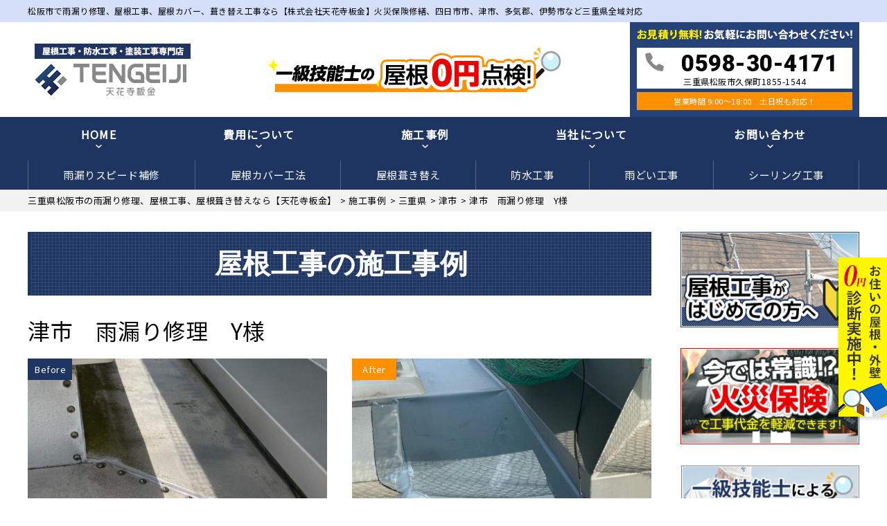

--- FILE ---
content_type: text/html; charset=UTF-8
request_url: https://tengeiji.com/case/8223/
body_size: 21130
content:
<!DOCTYPE html>
<html lang="ja" class="no-js">
<head>
		<!-- Global site tag (gtag.js) - Google Analytics -->
<script async src="https://www.googletagmanager.com/gtag/js?id=UA-171280225-1"></script>
<script>
  window.dataLayer = window.dataLayer || [];
  function gtag(){dataLayer.push(arguments);}
  gtag('js', new Date());

  gtag('config', 'UA-171280225-1');
</script>
	<meta name="google-site-verification" content="BHrCGpnnxAoIOBbRbrYfHRUVhX4RtyQ8KKSB5kFUApI" />
<meta charset="UTF-8">
<meta http-equiv="X-UA-Compatible" content="IE=edge">
<meta name="viewport" content="width=device-width,initial-scale=1">
<!--[if lt IE 9]>
<script src="https://tengeiji.com/wp-content/themes/lead-yane-c/js/html5.js"></script>
<script src="//css3-mediaqueries-js.googlecode.com/svn/trunk/css3-mediaqueries.js"></script>
<![endif]-->
<script>(function(html){html.className = html.className.replace(/\bno-js\b/,'js')})(document.documentElement);</script>
<title>津市 雨漏り修理 Y様 | 三重県松阪市の雨漏り修理、屋根工事、屋根葺き替えなら【天花寺板金】</title>

		<!-- All in One SEO 4.1.5.3 -->
		<meta name="description" content="津市 | 松坂市、四日市市、津市など三重県で雨漏り修理、瓦屋根補修、屋根葺き替え工事、屋根カバー工事、雨樋修理をお探しなら天花寺板金へ。国家資格を保有した職人が雨漏りを最短即日止めます！完全自社施工により高品質な施工を低価格でご提供。火災保険修繕も対応。屋根点検、出張見積もりは無料です。まずはお気軽にお問い合わせください。" />
		<meta name="robots" content="max-image-preview:large" />
		<link rel="canonical" href="https://tengeiji.com/case/8223/" />

		<!-- Global site tag (gtag.js) - Google Analytics -->
<script async src="https://www.googletagmanager.com/gtag/js?id=UA-193046467-1"></script>
<script>
 window.dataLayer = window.dataLayer || [];
 function gtag(){dataLayer.push(arguments);}
 gtag('js', new Date());

 gtag('config', 'UA-193046467-1');
</script>
		<script type="application/ld+json" class="aioseo-schema">
			{"@context":"https:\/\/schema.org","@graph":[{"@type":"WebSite","@id":"https:\/\/tengeiji.com\/#website","url":"https:\/\/tengeiji.com\/","name":"\u4e09\u91cd\u770c\u677e\u962a\u5e02\u306e\u96e8\u6f0f\u308a\u4fee\u7406\u3001\u5c4b\u6839\u5de5\u4e8b\u3001\u5c4b\u6839\u847a\u304d\u66ff\u3048\u306a\u3089\u3010\u5929\u82b1\u5bfa\u677f\u91d1\u3011","description":"\u74e6\u5c4b\u6839\u4fee\u7406\u3001\u5c4b\u6839\u30ab\u30d0\u30fc\u3001\u847a\u304d\u66ff\u3048(\u5f35\u308a\u66ff\u3048)\u5de5\u4e8b\u3001\u706b\u707d\u4fdd\u967a\u4fee\u7e55\u5bfe\u5fdc","inLanguage":"ja","publisher":{"@id":"https:\/\/tengeiji.com\/#organization"}},{"@type":"Organization","@id":"https:\/\/tengeiji.com\/#organization","name":"\u5929\u82b1\u5bfa\u677f\u91d1","url":"https:\/\/tengeiji.com\/","logo":{"@type":"ImageObject","@id":"https:\/\/tengeiji.com\/#organizationLogo","url":"https:\/\/tengeiji.com\/wp-content\/themes\/lead-yane-c\/images\/logo.png"},"image":{"@id":"https:\/\/tengeiji.com\/#organizationLogo"},"contactPoint":{"@type":"ContactPoint","telephone":"+81598304171","contactType":"Customer Support"}},{"@type":"BreadcrumbList","@id":"https:\/\/tengeiji.com\/case\/8223\/#breadcrumblist","itemListElement":[{"@type":"ListItem","@id":"https:\/\/tengeiji.com\/#listItem","position":1,"item":{"@type":"WebPage","@id":"https:\/\/tengeiji.com\/","name":"\u30db\u30fc\u30e0","description":"\u96e8\u6f0f\u308a\u4fee\u7406\u3001\u5c4b\u6839\u5de5\u4e8b\u3001\u9632\u6c34\u5de5\u4e8b\u306a\u3089\u96e8\u6f0f\u308a\u30fb\u5c4b\u6839\u5de5\u4e8b\u5e97\u3010\u682a\u5f0f\u4f1a\u793e\u5929\u82b1\u5bfa\u677f\u91d1\u3011\u3078\u3002 \u706b\u707d\u4fdd\u967a\u4fee\u7e55\u5bfe\u5fdc\u3001\u5b89\u5fc3\u306e\u81ea\u793e\u65bd\u5de5\u3067\u9577\u671f\u4fdd\u8a3c\u3002\u76f8\u5834\u3088\u308a\u3082\u4f4e\u4fa1\u683c\u3067\u96e8\u6f0f\u308a\u4fee\u7406\u3001\u5c4b\u6839\u5de5\u4e8b\u3044\u305f\u3057\u307e\u3059\u3002\u51fa\u5f35\u898b\u7a4d\u3082\u308a\u3001\u73fe\u5730\u898b\u7a4d\u3082\u308a\u306f\u7121\u6599\u3067\u3059\u3002\u30aa\u30fc\u30c8\u30f3\u30a4\u30af\u30b7\u30fc\u30c9\u3001\u6025\u306a\u96e8\u6f0f\u308a\u306b\u3082\u5bfe\u5fdc\u3002\u304a\u6c17\u8efd\u306b\u304a\u554f\u5408\u305b\u304f\u3060\u3055\u3044\u3002","url":"https:\/\/tengeiji.com\/"}}]},{"@type":"Person","@id":"https:\/\/tengeiji.com\/author\/tengeijiAD\/#author","url":"https:\/\/tengeiji.com\/author\/tengeijiAD\/","name":"tengeijiAD","image":{"@type":"ImageObject","@id":"https:\/\/tengeiji.com\/case\/8223\/#authorImage","url":"https:\/\/secure.gravatar.com\/avatar\/bc115efd063593f40bc96435f935ef1516f0a7d9c66c7684dec0e1c84845690b?s=96&d=mm&r=g","width":96,"height":96,"caption":"tengeijiAD"}},{"@type":"WebPage","@id":"https:\/\/tengeiji.com\/case\/8223\/#webpage","url":"https:\/\/tengeiji.com\/case\/8223\/","name":"\u6d25\u5e02 \u96e8\u6f0f\u308a\u4fee\u7406 Y\u69d8 | \u4e09\u91cd\u770c\u677e\u962a\u5e02\u306e\u96e8\u6f0f\u308a\u4fee\u7406\u3001\u5c4b\u6839\u5de5\u4e8b\u3001\u5c4b\u6839\u847a\u304d\u66ff\u3048\u306a\u3089\u3010\u5929\u82b1\u5bfa\u677f\u91d1\u3011","description":"\u6d25\u5e02 | \u677e\u5742\u5e02\u3001\u56db\u65e5\u5e02\u5e02\u3001\u6d25\u5e02\u306a\u3069\u4e09\u91cd\u770c\u3067\u96e8\u6f0f\u308a\u4fee\u7406\u3001\u74e6\u5c4b\u6839\u88dc\u4fee\u3001\u5c4b\u6839\u847a\u304d\u66ff\u3048\u5de5\u4e8b\u3001\u5c4b\u6839\u30ab\u30d0\u30fc\u5de5\u4e8b\u3001\u96e8\u6a0b\u4fee\u7406\u3092\u304a\u63a2\u3057\u306a\u3089\u5929\u82b1\u5bfa\u677f\u91d1\b\u3078\u3002\u56fd\u5bb6\u8cc7\u683c\u3092\u4fdd\u6709\u3057\u305f\u8077\u4eba\u304c\u96e8\u6f0f\u308a\u3092\u6700\u77ed\u5373\u65e5\u6b62\u3081\u307e\u3059\uff01\u5b8c\u5168\u81ea\u793e\u65bd\u5de5\u306b\u3088\u308a\u9ad8\u54c1\u8cea\u306a\u65bd\u5de5\u3092\u4f4e\u4fa1\u683c\u3067\u3054\u63d0\u4f9b\u3002\u706b\u707d\u4fdd\u967a\u4fee\u7e55\u3082\u5bfe\u5fdc\u3002\u5c4b\u6839\u70b9\u691c\u3001\u51fa\u5f35\u898b\u7a4d\u3082\u308a\u306f\u7121\u6599\u3067\u3059\u3002\u307e\u305a\u306f\u304a\u6c17\u8efd\u306b\u304a\u554f\u3044\u5408\u308f\u305b\u304f\u3060\u3055\u3044\u3002","inLanguage":"ja","isPartOf":{"@id":"https:\/\/tengeiji.com\/#website"},"breadcrumb":{"@id":"https:\/\/tengeiji.com\/case\/8223\/#breadcrumblist"},"author":"https:\/\/tengeiji.com\/author\/tengeijiAD\/#author","creator":"https:\/\/tengeiji.com\/author\/tengeijiAD\/#author","image":{"@type":"ImageObject","@id":"https:\/\/tengeiji.com\/#mainImage","url":"https:\/\/tengeiji.com\/wp-content\/uploads\/2022\/06\/64D7E2BA-C5A8-487D-8673-0AB38CC5A69A-e1656379149689.jpeg","width":400,"height":500},"primaryImageOfPage":{"@id":"https:\/\/tengeiji.com\/case\/8223\/#mainImage"},"datePublished":"2022-07-09T23:12:43+09:00","dateModified":"2022-07-09T23:12:43+09:00"}]}
		</script>
		<!-- All in One SEO -->

<link rel='dns-prefetch' href='//fonts.googleapis.com' />
<link rel="alternate" type="application/rss+xml" title="三重県松阪市の雨漏り修理、屋根工事、屋根葺き替えなら【天花寺板金】 &raquo; フィード" href="https://tengeiji.com/feed/" />
<link rel="alternate" type="application/rss+xml" title="三重県松阪市の雨漏り修理、屋根工事、屋根葺き替えなら【天花寺板金】 &raquo; コメントフィード" href="https://tengeiji.com/comments/feed/" />
<link rel="alternate" title="oEmbed (JSON)" type="application/json+oembed" href="https://tengeiji.com/wp-json/oembed/1.0/embed?url=https%3A%2F%2Ftengeiji.com%2Fcase%2F8223%2F" />
<link rel="alternate" title="oEmbed (XML)" type="text/xml+oembed" href="https://tengeiji.com/wp-json/oembed/1.0/embed?url=https%3A%2F%2Ftengeiji.com%2Fcase%2F8223%2F&#038;format=xml" />
		<!-- This site uses the Google Analytics by ExactMetrics plugin v6.6.2 - Using Analytics tracking - https://www.exactmetrics.com/ -->
							<script src="//www.googletagmanager.com/gtag/js?id=UA-193046467-1"  type="text/javascript" data-cfasync="false"></script>
			<script type="text/javascript" data-cfasync="false">
				var em_version = '6.6.2';
				var em_track_user = true;
				var em_no_track_reason = '';
				
								var disableStr = 'ga-disable-UA-193046467-1';

				/* Function to detect opted out users */
				function __gtagTrackerIsOptedOut() {
					return document.cookie.indexOf( disableStr + '=true' ) > - 1;
				}

				/* Disable tracking if the opt-out cookie exists. */
				if ( __gtagTrackerIsOptedOut() ) {
					window[disableStr] = true;
				}

				/* Opt-out function */
				function __gtagTrackerOptout() {
					document.cookie = disableStr + '=true; expires=Thu, 31 Dec 2099 23:59:59 UTC; path=/';
					window[disableStr] = true;
				}

				if ( 'undefined' === typeof gaOptout ) {
					function gaOptout() {
						__gtagTrackerOptout();
					}
				}
								window.dataLayer = window.dataLayer || [];
				if ( em_track_user ) {
					function __gtagTracker() {dataLayer.push( arguments );}
					__gtagTracker( 'js', new Date() );
					__gtagTracker( 'set', {
						'developer_id.dNDMyYj' : true,
						                    });
					__gtagTracker( 'config', 'UA-193046467-1', {
						forceSSL:true,link_attribution:true,					} );
										window.gtag = __gtagTracker;										(
						function () {
							/* https://developers.google.com/analytics/devguides/collection/analyticsjs/ */
							/* ga and __gaTracker compatibility shim. */
							var noopfn = function () {
								return null;
							};
							var newtracker = function () {
								return new Tracker();
							};
							var Tracker = function () {
								return null;
							};
							var p = Tracker.prototype;
							p.get = noopfn;
							p.set = noopfn;
							p.send = function (){
								var args = Array.prototype.slice.call(arguments);
								args.unshift( 'send' );
								__gaTracker.apply(null, args);
							};
							var __gaTracker = function () {
								var len = arguments.length;
								if ( len === 0 ) {
									return;
								}
								var f = arguments[len - 1];
								if ( typeof f !== 'object' || f === null || typeof f.hitCallback !== 'function' ) {
									if ( 'send' === arguments[0] ) {
										var hitConverted, hitObject = false, action;
										if ( 'event' === arguments[1] ) {
											if ( 'undefined' !== typeof arguments[3] ) {
												hitObject = {
													'eventAction': arguments[3],
													'eventCategory': arguments[2],
													'eventLabel': arguments[4],
													'value': arguments[5] ? arguments[5] : 1,
												}
											}
										}
										if ( typeof arguments[2] === 'object' ) {
											hitObject = arguments[2];
										}
										if ( 'undefined' !== typeof (
											arguments[1].hitType
										) ) {
											hitObject = arguments[1];
										}
										if ( hitObject ) {
											action = 'timing' === arguments[1].hitType ? 'timing_complete' : hitObject.eventAction;
											hitConverted = mapArgs( hitObject );
											__gtagTracker( 'event', action, hitConverted );
										}
									}
									return;
								}

								function mapArgs( args ) {
									var gaKey, hit = {};
									var gaMap = {
										'eventCategory': 'event_category',
										'eventAction': 'event_action',
										'eventLabel': 'event_label',
										'eventValue': 'event_value',
										'nonInteraction': 'non_interaction',
										'timingCategory': 'event_category',
										'timingVar': 'name',
										'timingValue': 'value',
										'timingLabel': 'event_label',
									};
									for ( gaKey in gaMap ) {
										if ( 'undefined' !== typeof args[gaKey] ) {
											hit[gaMap[gaKey]] = args[gaKey];
										}
									}
									return hit;
								}

								try {
									f.hitCallback();
								} catch ( ex ) {
								}
							};
							__gaTracker.create = newtracker;
							__gaTracker.getByName = newtracker;
							__gaTracker.getAll = function () {
								return [];
							};
							__gaTracker.remove = noopfn;
							__gaTracker.loaded = true;
							window['__gaTracker'] = __gaTracker;
						}
					)();
									} else {
										console.log( "" );
					( function () {
							function __gtagTracker() {
								return null;
							}
							window['__gtagTracker'] = __gtagTracker;
							window['gtag'] = __gtagTracker;
					} )();
									}
			</script>
				<!-- / Google Analytics by ExactMetrics -->
		<style id='wp-img-auto-sizes-contain-inline-css' type='text/css'>
img:is([sizes=auto i],[sizes^="auto," i]){contain-intrinsic-size:3000px 1500px}
/*# sourceURL=wp-img-auto-sizes-contain-inline-css */
</style>
<style id='wp-block-library-inline-css' type='text/css'>
:root{--wp-block-synced-color:#7a00df;--wp-block-synced-color--rgb:122,0,223;--wp-bound-block-color:var(--wp-block-synced-color);--wp-editor-canvas-background:#ddd;--wp-admin-theme-color:#007cba;--wp-admin-theme-color--rgb:0,124,186;--wp-admin-theme-color-darker-10:#006ba1;--wp-admin-theme-color-darker-10--rgb:0,107,160.5;--wp-admin-theme-color-darker-20:#005a87;--wp-admin-theme-color-darker-20--rgb:0,90,135;--wp-admin-border-width-focus:2px}@media (min-resolution:192dpi){:root{--wp-admin-border-width-focus:1.5px}}.wp-element-button{cursor:pointer}:root .has-very-light-gray-background-color{background-color:#eee}:root .has-very-dark-gray-background-color{background-color:#313131}:root .has-very-light-gray-color{color:#eee}:root .has-very-dark-gray-color{color:#313131}:root .has-vivid-green-cyan-to-vivid-cyan-blue-gradient-background{background:linear-gradient(135deg,#00d084,#0693e3)}:root .has-purple-crush-gradient-background{background:linear-gradient(135deg,#34e2e4,#4721fb 50%,#ab1dfe)}:root .has-hazy-dawn-gradient-background{background:linear-gradient(135deg,#faaca8,#dad0ec)}:root .has-subdued-olive-gradient-background{background:linear-gradient(135deg,#fafae1,#67a671)}:root .has-atomic-cream-gradient-background{background:linear-gradient(135deg,#fdd79a,#004a59)}:root .has-nightshade-gradient-background{background:linear-gradient(135deg,#330968,#31cdcf)}:root .has-midnight-gradient-background{background:linear-gradient(135deg,#020381,#2874fc)}:root{--wp--preset--font-size--normal:16px;--wp--preset--font-size--huge:42px}.has-regular-font-size{font-size:1em}.has-larger-font-size{font-size:2.625em}.has-normal-font-size{font-size:var(--wp--preset--font-size--normal)}.has-huge-font-size{font-size:var(--wp--preset--font-size--huge)}.has-text-align-center{text-align:center}.has-text-align-left{text-align:left}.has-text-align-right{text-align:right}.has-fit-text{white-space:nowrap!important}#end-resizable-editor-section{display:none}.aligncenter{clear:both}.items-justified-left{justify-content:flex-start}.items-justified-center{justify-content:center}.items-justified-right{justify-content:flex-end}.items-justified-space-between{justify-content:space-between}.screen-reader-text{border:0;clip-path:inset(50%);height:1px;margin:-1px;overflow:hidden;padding:0;position:absolute;width:1px;word-wrap:normal!important}.screen-reader-text:focus{background-color:#ddd;clip-path:none;color:#444;display:block;font-size:1em;height:auto;left:5px;line-height:normal;padding:15px 23px 14px;text-decoration:none;top:5px;width:auto;z-index:100000}html :where(.has-border-color){border-style:solid}html :where([style*=border-top-color]){border-top-style:solid}html :where([style*=border-right-color]){border-right-style:solid}html :where([style*=border-bottom-color]){border-bottom-style:solid}html :where([style*=border-left-color]){border-left-style:solid}html :where([style*=border-width]){border-style:solid}html :where([style*=border-top-width]){border-top-style:solid}html :where([style*=border-right-width]){border-right-style:solid}html :where([style*=border-bottom-width]){border-bottom-style:solid}html :where([style*=border-left-width]){border-left-style:solid}html :where(img[class*=wp-image-]){height:auto;max-width:100%}:where(figure){margin:0 0 1em}html :where(.is-position-sticky){--wp-admin--admin-bar--position-offset:var(--wp-admin--admin-bar--height,0px)}@media screen and (max-width:600px){html :where(.is-position-sticky){--wp-admin--admin-bar--position-offset:0px}}

/*# sourceURL=wp-block-library-inline-css */
</style><style id='global-styles-inline-css' type='text/css'>
:root{--wp--preset--aspect-ratio--square: 1;--wp--preset--aspect-ratio--4-3: 4/3;--wp--preset--aspect-ratio--3-4: 3/4;--wp--preset--aspect-ratio--3-2: 3/2;--wp--preset--aspect-ratio--2-3: 2/3;--wp--preset--aspect-ratio--16-9: 16/9;--wp--preset--aspect-ratio--9-16: 9/16;--wp--preset--color--black: #000000;--wp--preset--color--cyan-bluish-gray: #abb8c3;--wp--preset--color--white: #ffffff;--wp--preset--color--pale-pink: #f78da7;--wp--preset--color--vivid-red: #cf2e2e;--wp--preset--color--luminous-vivid-orange: #ff6900;--wp--preset--color--luminous-vivid-amber: #fcb900;--wp--preset--color--light-green-cyan: #7bdcb5;--wp--preset--color--vivid-green-cyan: #00d084;--wp--preset--color--pale-cyan-blue: #8ed1fc;--wp--preset--color--vivid-cyan-blue: #0693e3;--wp--preset--color--vivid-purple: #9b51e0;--wp--preset--gradient--vivid-cyan-blue-to-vivid-purple: linear-gradient(135deg,rgb(6,147,227) 0%,rgb(155,81,224) 100%);--wp--preset--gradient--light-green-cyan-to-vivid-green-cyan: linear-gradient(135deg,rgb(122,220,180) 0%,rgb(0,208,130) 100%);--wp--preset--gradient--luminous-vivid-amber-to-luminous-vivid-orange: linear-gradient(135deg,rgb(252,185,0) 0%,rgb(255,105,0) 100%);--wp--preset--gradient--luminous-vivid-orange-to-vivid-red: linear-gradient(135deg,rgb(255,105,0) 0%,rgb(207,46,46) 100%);--wp--preset--gradient--very-light-gray-to-cyan-bluish-gray: linear-gradient(135deg,rgb(238,238,238) 0%,rgb(169,184,195) 100%);--wp--preset--gradient--cool-to-warm-spectrum: linear-gradient(135deg,rgb(74,234,220) 0%,rgb(151,120,209) 20%,rgb(207,42,186) 40%,rgb(238,44,130) 60%,rgb(251,105,98) 80%,rgb(254,248,76) 100%);--wp--preset--gradient--blush-light-purple: linear-gradient(135deg,rgb(255,206,236) 0%,rgb(152,150,240) 100%);--wp--preset--gradient--blush-bordeaux: linear-gradient(135deg,rgb(254,205,165) 0%,rgb(254,45,45) 50%,rgb(107,0,62) 100%);--wp--preset--gradient--luminous-dusk: linear-gradient(135deg,rgb(255,203,112) 0%,rgb(199,81,192) 50%,rgb(65,88,208) 100%);--wp--preset--gradient--pale-ocean: linear-gradient(135deg,rgb(255,245,203) 0%,rgb(182,227,212) 50%,rgb(51,167,181) 100%);--wp--preset--gradient--electric-grass: linear-gradient(135deg,rgb(202,248,128) 0%,rgb(113,206,126) 100%);--wp--preset--gradient--midnight: linear-gradient(135deg,rgb(2,3,129) 0%,rgb(40,116,252) 100%);--wp--preset--font-size--small: 13px;--wp--preset--font-size--medium: 20px;--wp--preset--font-size--large: 36px;--wp--preset--font-size--x-large: 42px;--wp--preset--spacing--20: 0.44rem;--wp--preset--spacing--30: 0.67rem;--wp--preset--spacing--40: 1rem;--wp--preset--spacing--50: 1.5rem;--wp--preset--spacing--60: 2.25rem;--wp--preset--spacing--70: 3.38rem;--wp--preset--spacing--80: 5.06rem;--wp--preset--shadow--natural: 6px 6px 9px rgba(0, 0, 0, 0.2);--wp--preset--shadow--deep: 12px 12px 50px rgba(0, 0, 0, 0.4);--wp--preset--shadow--sharp: 6px 6px 0px rgba(0, 0, 0, 0.2);--wp--preset--shadow--outlined: 6px 6px 0px -3px rgb(255, 255, 255), 6px 6px rgb(0, 0, 0);--wp--preset--shadow--crisp: 6px 6px 0px rgb(0, 0, 0);}:where(.is-layout-flex){gap: 0.5em;}:where(.is-layout-grid){gap: 0.5em;}body .is-layout-flex{display: flex;}.is-layout-flex{flex-wrap: wrap;align-items: center;}.is-layout-flex > :is(*, div){margin: 0;}body .is-layout-grid{display: grid;}.is-layout-grid > :is(*, div){margin: 0;}:where(.wp-block-columns.is-layout-flex){gap: 2em;}:where(.wp-block-columns.is-layout-grid){gap: 2em;}:where(.wp-block-post-template.is-layout-flex){gap: 1.25em;}:where(.wp-block-post-template.is-layout-grid){gap: 1.25em;}.has-black-color{color: var(--wp--preset--color--black) !important;}.has-cyan-bluish-gray-color{color: var(--wp--preset--color--cyan-bluish-gray) !important;}.has-white-color{color: var(--wp--preset--color--white) !important;}.has-pale-pink-color{color: var(--wp--preset--color--pale-pink) !important;}.has-vivid-red-color{color: var(--wp--preset--color--vivid-red) !important;}.has-luminous-vivid-orange-color{color: var(--wp--preset--color--luminous-vivid-orange) !important;}.has-luminous-vivid-amber-color{color: var(--wp--preset--color--luminous-vivid-amber) !important;}.has-light-green-cyan-color{color: var(--wp--preset--color--light-green-cyan) !important;}.has-vivid-green-cyan-color{color: var(--wp--preset--color--vivid-green-cyan) !important;}.has-pale-cyan-blue-color{color: var(--wp--preset--color--pale-cyan-blue) !important;}.has-vivid-cyan-blue-color{color: var(--wp--preset--color--vivid-cyan-blue) !important;}.has-vivid-purple-color{color: var(--wp--preset--color--vivid-purple) !important;}.has-black-background-color{background-color: var(--wp--preset--color--black) !important;}.has-cyan-bluish-gray-background-color{background-color: var(--wp--preset--color--cyan-bluish-gray) !important;}.has-white-background-color{background-color: var(--wp--preset--color--white) !important;}.has-pale-pink-background-color{background-color: var(--wp--preset--color--pale-pink) !important;}.has-vivid-red-background-color{background-color: var(--wp--preset--color--vivid-red) !important;}.has-luminous-vivid-orange-background-color{background-color: var(--wp--preset--color--luminous-vivid-orange) !important;}.has-luminous-vivid-amber-background-color{background-color: var(--wp--preset--color--luminous-vivid-amber) !important;}.has-light-green-cyan-background-color{background-color: var(--wp--preset--color--light-green-cyan) !important;}.has-vivid-green-cyan-background-color{background-color: var(--wp--preset--color--vivid-green-cyan) !important;}.has-pale-cyan-blue-background-color{background-color: var(--wp--preset--color--pale-cyan-blue) !important;}.has-vivid-cyan-blue-background-color{background-color: var(--wp--preset--color--vivid-cyan-blue) !important;}.has-vivid-purple-background-color{background-color: var(--wp--preset--color--vivid-purple) !important;}.has-black-border-color{border-color: var(--wp--preset--color--black) !important;}.has-cyan-bluish-gray-border-color{border-color: var(--wp--preset--color--cyan-bluish-gray) !important;}.has-white-border-color{border-color: var(--wp--preset--color--white) !important;}.has-pale-pink-border-color{border-color: var(--wp--preset--color--pale-pink) !important;}.has-vivid-red-border-color{border-color: var(--wp--preset--color--vivid-red) !important;}.has-luminous-vivid-orange-border-color{border-color: var(--wp--preset--color--luminous-vivid-orange) !important;}.has-luminous-vivid-amber-border-color{border-color: var(--wp--preset--color--luminous-vivid-amber) !important;}.has-light-green-cyan-border-color{border-color: var(--wp--preset--color--light-green-cyan) !important;}.has-vivid-green-cyan-border-color{border-color: var(--wp--preset--color--vivid-green-cyan) !important;}.has-pale-cyan-blue-border-color{border-color: var(--wp--preset--color--pale-cyan-blue) !important;}.has-vivid-cyan-blue-border-color{border-color: var(--wp--preset--color--vivid-cyan-blue) !important;}.has-vivid-purple-border-color{border-color: var(--wp--preset--color--vivid-purple) !important;}.has-vivid-cyan-blue-to-vivid-purple-gradient-background{background: var(--wp--preset--gradient--vivid-cyan-blue-to-vivid-purple) !important;}.has-light-green-cyan-to-vivid-green-cyan-gradient-background{background: var(--wp--preset--gradient--light-green-cyan-to-vivid-green-cyan) !important;}.has-luminous-vivid-amber-to-luminous-vivid-orange-gradient-background{background: var(--wp--preset--gradient--luminous-vivid-amber-to-luminous-vivid-orange) !important;}.has-luminous-vivid-orange-to-vivid-red-gradient-background{background: var(--wp--preset--gradient--luminous-vivid-orange-to-vivid-red) !important;}.has-very-light-gray-to-cyan-bluish-gray-gradient-background{background: var(--wp--preset--gradient--very-light-gray-to-cyan-bluish-gray) !important;}.has-cool-to-warm-spectrum-gradient-background{background: var(--wp--preset--gradient--cool-to-warm-spectrum) !important;}.has-blush-light-purple-gradient-background{background: var(--wp--preset--gradient--blush-light-purple) !important;}.has-blush-bordeaux-gradient-background{background: var(--wp--preset--gradient--blush-bordeaux) !important;}.has-luminous-dusk-gradient-background{background: var(--wp--preset--gradient--luminous-dusk) !important;}.has-pale-ocean-gradient-background{background: var(--wp--preset--gradient--pale-ocean) !important;}.has-electric-grass-gradient-background{background: var(--wp--preset--gradient--electric-grass) !important;}.has-midnight-gradient-background{background: var(--wp--preset--gradient--midnight) !important;}.has-small-font-size{font-size: var(--wp--preset--font-size--small) !important;}.has-medium-font-size{font-size: var(--wp--preset--font-size--medium) !important;}.has-large-font-size{font-size: var(--wp--preset--font-size--large) !important;}.has-x-large-font-size{font-size: var(--wp--preset--font-size--x-large) !important;}
/*# sourceURL=global-styles-inline-css */
</style>

<style id='classic-theme-styles-inline-css' type='text/css'>
/*! This file is auto-generated */
.wp-block-button__link{color:#fff;background-color:#32373c;border-radius:9999px;box-shadow:none;text-decoration:none;padding:calc(.667em + 2px) calc(1.333em + 2px);font-size:1.125em}.wp-block-file__button{background:#32373c;color:#fff;text-decoration:none}
/*# sourceURL=/wp-includes/css/classic-themes.min.css */
</style>
<link rel='stylesheet' id='wp-pagenavi-css' href='https://tengeiji.com/wp-content/plugins/wp-pagenavi/pagenavi-css.css?ver=2.70' type='text/css' media='all' />
<link rel='stylesheet' id='exactmetrics-popular-posts-style-css' href='https://tengeiji.com/wp-content/plugins/google-analytics-dashboard-for-wp/assets/css/frontend.min.css?ver=6.6.2' type='text/css' media='all' />
<link rel='stylesheet' id='twentyfifteen-fonts-css' href='https://fonts.googleapis.com/css?family=Noto+Sans%3A400italic%2C700italic%2C400%2C700%7CNoto+Serif%3A400italic%2C700italic%2C400%2C700%7CInconsolata%3A400%2C700&#038;subset=latin%2Clatin-ext' type='text/css' media='all' />
<link rel='stylesheet' id='genericons-css' href='https://tengeiji.com/wp-content/themes/lead-yane-c/genericons/genericons.css?ver=3.2' type='text/css' media='all' />
<link rel='stylesheet' id='main-css' href='https://tengeiji.com/wp-content/themes/lead-yane-c/src/css/style.css?ver=202005' type='text/css' media='all' />
<link rel='stylesheet' id='sub-css' href='https://tengeiji.com/wp-content/themes/lead-yane-c/style.css?ver=202005' type='text/css' media='all' />
<link rel='stylesheet' id='dashicons-css' href='https://tengeiji.com/wp-includes/css/dashicons.min.css?ver=6.9' type='text/css' media='all' />
<script type="text/javascript" id="exactmetrics-frontend-script-js-extra">
/* <![CDATA[ */
var exactmetrics_frontend = {"js_events_tracking":"true","download_extensions":"doc,pdf,ppt,zip,xls,docx,pptx,xlsx","inbound_paths":"[{\"path\":\"\\/go\\/\",\"label\":\"affiliate\"},{\"path\":\"\\/recommend\\/\",\"label\":\"affiliate\"}]","home_url":"https://tengeiji.com","hash_tracking":"false","ua":"UA-193046467-1"};
//# sourceURL=exactmetrics-frontend-script-js-extra
/* ]]> */
</script>
<script type="text/javascript" src="https://tengeiji.com/wp-content/plugins/google-analytics-dashboard-for-wp/assets/js/frontend-gtag.min.js?ver=6.6.2" id="exactmetrics-frontend-script-js"></script>
<script type="text/javascript" src="https://tengeiji.com/wp-includes/js/jquery/jquery.min.js?ver=3.7.1" id="jquery-core-js"></script>
<script type="text/javascript" src="https://tengeiji.com/wp-includes/js/jquery/jquery-migrate.min.js?ver=3.4.1" id="jquery-migrate-js"></script>
<link rel="https://api.w.org/" href="https://tengeiji.com/wp-json/" /><link rel="EditURI" type="application/rsd+xml" title="RSD" href="https://tengeiji.com/xmlrpc.php?rsd" />
<link rel='shortlink' href='https://tengeiji.com/?p=8223' />
<style type="text/css">.recentcomments a{display:inline !important;padding:0 !important;margin:0 !important;}</style><link rel="icon" href="https://tengeiji.com/wp-content/uploads/2021/03/cropped-favicon-32x32.png" sizes="32x32" />
<link rel="icon" href="https://tengeiji.com/wp-content/uploads/2021/03/cropped-favicon-192x192.png" sizes="192x192" />
<link rel="apple-touch-icon" href="https://tengeiji.com/wp-content/uploads/2021/03/cropped-favicon-180x180.png" />
<meta name="msapplication-TileImage" content="https://tengeiji.com/wp-content/uploads/2021/03/cropped-favicon-270x270.png" />
<meta name="keywords"  content="津市　雨漏り修理　Y様,三重県松阪市の雨漏り修理、屋根工事、屋根葺き替えなら【天花寺板金】" />
      <meta name="description" content="天花寺板金のの施工事例をご紹介しています。　津市　雨漏り修理　Y様">
  <meta name="keywords" content="津市　雨漏り修理　Y様,">
<!--css-->
<link href="//fonts.googleapis.com/earlyaccess/mplus1p.css" rel="stylesheet" />
<link href="//fonts.googleapis.com/css?family=Anton" rel="stylesheet">
<link href="//fonts.googleapis.com/earlyaccess/sawarabimincho.css" rel="stylesheet" />
<link href="//fonts.googleapis.com/css?family=IBM+Plex+Serif" rel="stylesheet">
<link href="https://fonts.googleapis.com/css?family=M+PLUS+1p" rel="stylesheet">
<link rel="stylesheet" href="https://maxcdn.bootstrapcdn.com/font-awesome/4.7.0/css/font-awesome.min.css">
<link rel="stylesheet" href="https://use.fontawesome.com/releases/v5.1.0/css/all.css" integrity="sha384-lKuwvrZot6UHsBSfcMvOkWwlCMgc0TaWr+30HWe3a4ltaBwTZhyTEggF5tJv8tbt" crossorigin="anonymous">
<script src="//ajax.googleapis.com/ajax/libs/jquery/1.11.1/jquery.min.js"></script>
</head>


<body class="wp-singular case-template-default single single-case postid-8223 wp-theme-lead-yane-c drawer drawer--top page" itemscope itemtype="//schema.org/WebPage">

<div id="loaderafter-wrap">
<div id="bgl"><div id="bgr">

<header id="header" role="banner">

<div class="spview">
  <div class="hamburger_wrap">
  <button type="button" class="drawer-toggle drawer-hamburger">
    <span class="sr-only">toggle navigation</span> <span class="drawer-hamburger-icon"></span>
    <span class="menubtn_txt">MENU</span>
  </button>
  </div>
  <div class="head_sp_logoarea clear">
    <div class="site_title">
      <a href="https://tengeiji.com/"><img src="https://tengeiji.com/wp-content/themes/lead-yane-c/images/logo.png" alt="天花寺板金LOGO" /></a>
    </div>
    <div class="head_catch">
      <a href="https://tengeiji.com/inspection/"><img src="https://tengeiji.com/wp-content/themes/lead-yane-c/images/head_01.png" alt="お見積り0円！" /></a>
    </div>
  </div>
  <nav class="drawer-nav" role="navigation">
            <div class="scrolling_wrap">
          <div class="site_title">
        <a href="https://tengeiji.com/"><img src="https://tengeiji.com/wp-content/themes/lead-yane-c/images/logo.png" alt="天花寺板金LOGO" height="50" /></a>
      </div>
      <div class="scrolling_wrap_top">
        <ul>
          <li><a href="https://tengeiji.com/amamori/"><span class="dashicons dashicons-admin-home"></span><br>雨漏りスピード補修</a></li>
          <li><a href="https://tengeiji.com/about/"><span class="dashicons dashicons-building"></span><br>当社の強み</a></li>
          <li><a href="https://tengeiji.com/inspection/"><span class="dashicons dashicons-clipboard"></span><br>屋根外壁０円診断</a></li>
          <li><a href="https://tengeiji.com/case/"><span class="dashicons dashicons-format-gallery"></span><br>施工事例</a></li>
          <li><a href="https://tengeiji.com/price/"><span class="dashicons dashicons-awards"></span><br>費用について</a></li>
          <li><a href="https://tengeiji.com/price/insurance/"><span class="dashicons dashicons-shield"></span><br>火災保険を使った修繕工事</a></li>
        </ul>
      </div>
      <div id="globalnaviarea_wrap_sp" class="sp_menu">
        <ul><li id="menu-item-1358" class="menu-item menu-item-type-post_type menu-item-object-page menu-item-home menu-item-1358"><a href="https://tengeiji.com/">HOME</a></li>
<li id="menu-item-1185" class="menu-item menu-item-type-post_type menu-item-object-page menu-item-has-children menu-item-1185"><a href="https://tengeiji.com/about/">屋根工事が初めての方へ（当社の強み）</a>
<ul class="sub-menu">
	<li id="menu-item-1255" class="menu-item menu-item-type-post_type menu-item-object-page menu-item-1255"><a href="https://tengeiji.com/service/cover/">屋根カバー工法（重ね葺き工事）</a></li>
	<li id="menu-item-1254" class="menu-item menu-item-type-post_type menu-item-object-page menu-item-1254"><a href="https://tengeiji.com/service/fukikae/">屋根葺き替え</a></li>
	<li id="menu-item-1253" class="menu-item menu-item-type-post_type menu-item-object-page menu-item-1253"><a href="https://tengeiji.com/service/toso/">屋根塗装・外壁塗装</a></li>
	<li id="menu-item-1252" class="menu-item menu-item-type-post_type menu-item-object-page menu-item-1252"><a href="https://tengeiji.com/service/amadoi/">雨どい工事（修理・交換）</a></li>
	<li id="menu-item-1251" class="menu-item menu-item-type-post_type menu-item-object-page menu-item-1251"><a href="https://tengeiji.com/service/bousui/">屋上・ベランダ防水工事</a></li>
	<li id="menu-item-1250" class="menu-item menu-item-type-post_type menu-item-object-page menu-item-1250"><a href="https://tengeiji.com/service/shikkui/">瓦屋根・漆喰工事</a></li>
	<li id="menu-item-1249" class="menu-item menu-item-type-post_type menu-item-object-page menu-item-1249"><a href="https://tengeiji.com/service/sheetmetal/">屋根板金工事</a></li>
	<li id="menu-item-1248" class="menu-item menu-item-type-post_type menu-item-object-page menu-item-1248"><a href="https://tengeiji.com/service/siding/">サイディング張り替え</a></li>
	<li id="menu-item-1247" class="menu-item menu-item-type-post_type menu-item-object-page menu-item-1247"><a href="https://tengeiji.com/service/skylight/">天窓工事</a></li>
	<li id="menu-item-1246" class="menu-item menu-item-type-post_type menu-item-object-page menu-item-1246"><a href="https://tengeiji.com/service/reform/">その他リフォーム</a></li>
	<li id="menu-item-1245" class="menu-item menu-item-type-post_type menu-item-object-page menu-item-1245"><a href="https://tengeiji.com/service/mansion/">ビル・マンションの防水工事</a></li>
	<li id="menu-item-1265" class="menu-item menu-item-type-post_type menu-item-object-page menu-item-1265"><a href="https://tengeiji.com/service/ceiling/">シーリング工事（オートンイクシード）</a></li>
</ul>
</li>
<li id="menu-item-1256" class="menu-item menu-item-type-post_type menu-item-object-page menu-item-1256"><a href="https://tengeiji.com/flow/">お問い合わせからの流れ</a></li>
<li id="menu-item-1344" class="menu-item menu-item-type-post_type menu-item-object-page menu-item-1344"><a href="https://tengeiji.com/warranty/">安心のトリプル保証制度</a></li>
</ul>        <ul><li id="menu-item-1259" class="menu-item menu-item-type-post_type menu-item-object-page menu-item-1259"><a href="https://tengeiji.com/inspection/">屋根・外壁０円診断</a></li>
<li id="menu-item-1345" class="menu-item menu-item-type-post_type menu-item-object-page menu-item-1345"><a href="https://tengeiji.com/amamori/">雨漏りスピード補修</a></li>
<li id="menu-item-1262" class="menu-item menu-item-type-post_type menu-item-object-page menu-item-1262"><a href="https://tengeiji.com/service/ceiling/">オートンイクシード</a></li>
<li id="menu-item-1178" class="menu-item menu-item-type-post_type_archive menu-item-object-case menu-item-has-children menu-item-1178"><a href="https://tengeiji.com/case/">屋根工事の施工事例</a>
<ul class="sub-menu">
	<li id="menu-item-1177" class="menu-item menu-item-type-post_type_archive menu-item-object-voice menu-item-1177"><a href="https://tengeiji.com/voice/">お客様の声</a></li>
	<li id="menu-item-1180" class="menu-item menu-item-type-taxonomy menu-item-object-category menu-item-1180"><a href="https://tengeiji.com/category/report/">現場レポート</a></li>
</ul>
</li>
<li id="menu-item-89" class="menu-item menu-item-type-post_type menu-item-object-page menu-item-has-children menu-item-89"><a href="https://tengeiji.com/price/">屋根工事の料金について</a>
<ul class="sub-menu">
	<li id="menu-item-1266" class="menu-item menu-item-type-post_type menu-item-object-page menu-item-1266"><a href="https://tengeiji.com/price/lowprice/">安さの秘密</a></li>
	<li id="menu-item-1267" class="menu-item menu-item-type-post_type menu-item-object-page menu-item-1267"><a href="https://tengeiji.com/price/insurance/">火災保険を使った修繕工事</a></li>
	<li id="menu-item-1346" class="menu-item menu-item-type-post_type menu-item-object-post menu-item-1346"><a href="https://tengeiji.com/blog/1342/">屋根工事の見積り料金が大きく違う理由</a></li>
</ul>
</li>
<li id="menu-item-88" class="menu-item menu-item-type-post_type menu-item-object-page menu-item-has-children menu-item-88"><a href="https://tengeiji.com/company/">会社概要</a>
<ul class="sub-menu">
	<li id="menu-item-1179" class="menu-item menu-item-type-taxonomy menu-item-object-category menu-item-1179"><a href="https://tengeiji.com/category/news/">お知らせ</a></li>
</ul>
</li>
<li id="menu-item-87" class="menu-item menu-item-type-post_type menu-item-object-page menu-item-has-children menu-item-87"><a href="https://tengeiji.com/contact/">お問い合わせ</a>
<ul class="sub-menu">
	<li id="menu-item-91" class="menu-item menu-item-type-post_type menu-item-object-page menu-item-privacy-policy menu-item-91"><a rel="privacy-policy" href="https://tengeiji.com/privacy-policy/">プライバシーポリシー</a></li>
</ul>
</li>
<li id="menu-item-1176" class="menu-item menu-item-type-post_type_archive menu-item-object-faq menu-item-1176"><a href="https://tengeiji.com/faq/">屋根工事のよくあるご質問</a></li>
</ul>        <ul><li id="menu-item-1181" class="menu-item menu-item-type-taxonomy menu-item-object-category menu-item-1181"><a href="https://tengeiji.com/category/blog/">屋根工事ブログ</a></li>
<li id="menu-item-1322" class="menu-item menu-item-type-post_type menu-item-object-post menu-item-1322"><a href="https://tengeiji.com/blog/1317/">こんな営業には要注意</a></li>
<li id="menu-item-1332" class="menu-item menu-item-type-taxonomy menu-item-object-category menu-item-has-children menu-item-1332"><a href="https://tengeiji.com/category/blog/situation/">こんな症状には要注意</a>
<ul class="sub-menu">
	<li id="menu-item-1319" class="menu-item menu-item-type-post_type menu-item-object-post menu-item-1319"><a href="https://tengeiji.com/blog/situation/1295/">ALCパワーボードのひび割れ等の補修方法</a></li>
	<li id="menu-item-1320" class="menu-item menu-item-type-post_type menu-item-object-post menu-item-1320"><a href="https://tengeiji.com/blog/situation/1297/">アスファルトシングル屋根のひび割れ・剥がれ等の補修方法</a></li>
	<li id="menu-item-1321" class="menu-item menu-item-type-post_type menu-item-object-post menu-item-1321"><a href="https://tengeiji.com/blog/situation/1299/">金属サイディング外壁のメンテナンス方法</a></li>
	<li id="menu-item-1324" class="menu-item menu-item-type-post_type menu-item-object-post menu-item-1324"><a href="https://tengeiji.com/blog/situation/1303/">スレート屋根のメンテナンス方法</a></li>
	<li id="menu-item-1325" class="menu-item menu-item-type-post_type menu-item-object-post menu-item-1325"><a href="https://tengeiji.com/blog/situation/1305/">セメント瓦の屋根のひび割れ・剥がれ等の修理方法</a></li>
	<li id="menu-item-1326" class="menu-item menu-item-type-post_type menu-item-object-post menu-item-1326"><a href="https://tengeiji.com/blog/situation/1307/">外壁タイルのひび割れ、浮き、剥がれの補修方法</a></li>
	<li id="menu-item-1328" class="menu-item menu-item-type-post_type menu-item-object-post menu-item-1328"><a href="https://tengeiji.com/blog/situation/1311/">モニエル瓦の屋根のひび割れの補修方法</a></li>
	<li id="menu-item-1329" class="menu-item menu-item-type-post_type menu-item-object-post menu-item-1329"><a href="https://tengeiji.com/blog/situation/1313/">屋上・ベランダのひび割れ・剥がれのメンテナンス方法</a></li>
	<li id="menu-item-1330" class="menu-item menu-item-type-post_type menu-item-object-post menu-item-1330"><a href="https://tengeiji.com/blog/1293/">屋根葺き替え vs カバー工法 vs 屋根塗装</a></li>
	<li id="menu-item-1331" class="menu-item menu-item-type-post_type menu-item-object-post menu-item-1331"><a href="https://tengeiji.com/blog/situation/1315/">瓦屋根の割れ、剥がれの補修方法</a></li>
</ul>
</li>
</ul>        <ul><li id="menu-item-1280" class="menu-item menu-item-type-post_type_archive menu-item-object-material menu-item-has-children menu-item-1280"><a href="https://tengeiji.com/material/">屋根材・外壁材</a>
<ul class="sub-menu">
	<li id="menu-item-5108" class="menu-item menu-item-type-post_type menu-item-object-material menu-item-5108"><a href="https://tengeiji.com/material/5086/">アイジー工業　アイジールーフ</a></li>
	<li id="menu-item-1281" class="menu-item menu-item-type-post_type menu-item-object-material menu-item-1281"><a href="https://tengeiji.com/material/1277/">アイジー工業　アイジーサイディング</a></li>
	<li id="menu-item-1285" class="menu-item menu-item-type-post_type menu-item-object-material menu-item-1285"><a href="https://tengeiji.com/material/1279/">ニチハ ガルバリウム屋根 横暖ルーフ</a></li>
	<li id="menu-item-1284" class="menu-item menu-item-type-post_type menu-item-object-material menu-item-1284"><a href="https://tengeiji.com/material/1278/">ニチハ アスファルトシングル屋根 アルマ</a></li>
	<li id="menu-item-1282" class="menu-item menu-item-type-post_type menu-item-object-material menu-item-1282"><a href="https://tengeiji.com/material/1276/">ケイミュー コロニアル遮熱グラッサ</a></li>
	<li id="menu-item-1283" class="menu-item menu-item-type-post_type menu-item-object-material menu-item-1283"><a href="https://tengeiji.com/material/1275/">ケイミュー　ROOGA</a></li>
	<li id="menu-item-1286" class="menu-item menu-item-type-post_type menu-item-object-material menu-item-1286"><a href="https://tengeiji.com/material/1274/">LIXIL　Tルーフ　自然石粒仕上げ鋼板屋根</a></li>
	<li id="menu-item-5107" class="menu-item menu-item-type-post_type menu-item-object-material menu-item-5107"><a href="https://tengeiji.com/material/5089/">ディートレーディング　エコグラーニ</a></li>
	<li id="menu-item-6815" class="menu-item menu-item-type-custom menu-item-object-custom menu-item-6815"><a href="https://tengeiji.com/material/6808/">日本遮熱株式会社　トップヒートバリアー</a></li>
</ul>
</li>
<li id="menu-item-1333" class="menu-item menu-item-type-post_type menu-item-object-page menu-item-1333"><a href="https://tengeiji.com/sitemap/">その他のメニュー</a></li>
</ul>      </div><!-- #menu -->
      <div class="scrolling_wrap_bottom">
        <div class="banner_contact1">
  <div class="txt">
  	<div class="ttl"><img src="https://tengeiji.com/wp-content/themes/lead-yane-c/images/banner_contact1_ttl.png" alt="一級技能士が、住まいの外装を細部までチェック！外壁・屋根無料診断実施中！" ></div>
  	<div class="links">
  		<div class="bc_tel">
  			<table>
  				<tr><th colspan="2"><img src="https://tengeiji.com/wp-content/themes/lead-yane-c/images/banner_contact1_tel.png" alt="お見積りも無料です！お気軽にお問い合わせください！"></th></tr>
  				<tr class="tel"><td colspan="2"><a href="tel:0598-30-4171">0598-30-4171</a></td></tr>
  				<tr class="time"><td class="time_ttl">営業時間</td><td>9:00〜18:00</td></tr>
  			</table>
  		</div>
  		<div class="bc_btn">
  			<a href="https://tengeiji.com/contact/"><img src="https://tengeiji.com/wp-content/themes/lead-yane-c/images/banner_contact1_btn.png" alt="メールでお問い合わせは24時間365日受付中！" ></a>
  		</div>
  	</div>
  </div>
</div>      </div>
    </div>
  </nav>
</div>

<div class="ta_pcview">
  <div id="site_description_area"><div class="mainwrap">
      <h1 class="site_h1">松阪市で雨漏り修理、屋根工事、屋根カバー、葺き替え工事なら【株式会社天花寺板金】火災保険修繕、四日市市、津市、多気郡、伊勢市など三重県全域対応</h1>
  </div></div>
  <div class="head_logoarea"><div class="mainwrap clear">
    <ul>
      <li class="logo_dir">
		  <a href="https://tengeiji.com/"><img src="https://tengeiji.com/wp-content/themes/lead-yane-c/images/logo.png" alt="天花寺板金LOGO" /></a></li>
<!--         <div class="site_title">
          <a href="https://tengeiji.com/"><img src="https://tengeiji.com/wp-content/themes/lead-yane-c/images/logo.png" alt="天花寺板金LOGO" /></a>
        </div> -->
		<li class="head_catch"><a href="https://tengeiji.com/inspection/"><img src="https://tengeiji.com/wp-content/themes/lead-yane-c/images/head_01.png" alt="外壁塗装の優良店認定" /></a></li>
      <li><div class="head_tel">
        <div class="tel_des"><img src="https://tengeiji.com/wp-content/themes/lead-yane-c/images/tel_des.png" alt="お⾒積り無料︕お気軽にお問い合わせください︕" /></div>
        <div class="tel">
<!-- 			<span><i class="fas fa-phone-square-alt"></i> 0598-30-4171</span>
			  <span class="address"><p>三重県松阪市久保町1855-1544</p></span> -->
			<a href="tel:0598-30-4171">
          <div class="fitwrap"><span class="fitty">0598-30-4171</span></div>
        </a>
		  <div class="address"><p>三重県松阪市久保町1855-1544</p></div>
</div>
        <div class="tel_time">営業時間&nbsp;9:00〜18:00&emsp;土日祝も対応！</div>
      </div></li>
    </ul>
  </div></div>
  <div id="globalnaviarea_wrap" class="globalnaviarea_wrap clear">
    <div class="mainwrap">
      <div id="site_navigation">
        <nav id="main_navigation" role="navigation">
          <div id="toggle"><a class="menu-trigger" href="#"><span class="icon-menu2"></span></a></div>
          <!--<div id="button_mail"><a href="https://tengeiji.com/?page_id=32"><span class="icon-mail"></span></a></div>-->
          <div id="menu">
                        <ul id="main-nav" class="menu_wrap nav-menu dropmenu"><li id="menu-item-35" class="menu-item menu-item-type-post_type menu-item-object-page menu-item-home menu-item-35"><a href="https://tengeiji.com/">HOME</a></li>
<li id="menu-item-74" class="menu-item menu-item-type-post_type menu-item-object-page menu-item-has-children menu-item-74"><a href="https://tengeiji.com/price/">費用について</a><div class="header-nav-child"><div class="container"><ul class="sub-menu">	<li id="menu-item-1844" class="menu-item menu-item-type-post_type menu-item-object-page menu-item-1844"><a href="https://tengeiji.com/about/">屋根工事が初めての方へ</a></li>
	<li id="menu-item-1845" class="menu-item menu-item-type-post_type menu-item-object-page menu-item-1845"><a href="https://tengeiji.com/inspection/">屋根・外壁０円診断</a></li>
	<li id="menu-item-1846" class="menu-item menu-item-type-post_type menu-item-object-page menu-item-1846"><a href="https://tengeiji.com/price/lowprice/">安さの秘密</a></li>
	<li id="menu-item-1847" class="menu-item menu-item-type-post_type menu-item-object-page menu-item-1847"><a href="https://tengeiji.com/price/insurance/">火災保険を使った修繕工事</a></li>
</ul></div></div></li>
<li id="menu-item-78" class="menu-item menu-item-type-post_type_archive menu-item-object-case menu-item-has-children menu-item-78"><a href="https://tengeiji.com/case/">施工事例</a><div class="header-nav-child"><div class="container"><ul class="sub-menu">	<li id="menu-item-1849" class="menu-item menu-item-type-post_type_archive menu-item-object-voice menu-item-1849"><a href="https://tengeiji.com/voice/">お客様の声</a></li>
	<li id="menu-item-1852" class="menu-item menu-item-type-taxonomy menu-item-object-category menu-item-1852"><a href="https://tengeiji.com/category/report/">現場レポート</a></li>
	<li id="menu-item-1851" class="menu-item menu-item-type-taxonomy menu-item-object-category menu-item-1851"><a href="https://tengeiji.com/category/blog/">屋根工事ブログ</a></li>
</ul></div></div></li>
<li id="menu-item-81" class="menu-item menu-item-type-post_type menu-item-object-page menu-item-has-children menu-item-81"><a href="https://tengeiji.com/company/">当社について</a><div class="header-nav-child"><div class="container"><ul class="sub-menu">	<li id="menu-item-1186" class="menu-item menu-item-type-post_type menu-item-object-page menu-item-1186"><a href="https://tengeiji.com/about/">当社の強み</a></li>
	<li id="menu-item-1850" class="menu-item menu-item-type-taxonomy menu-item-object-category menu-item-1850"><a href="https://tengeiji.com/category/news/">お知らせ</a></li>
</ul></div></div></li>
<li id="menu-item-84" class="menu-item menu-item-type-post_type menu-item-object-page menu-item-has-children menu-item-84"><a href="https://tengeiji.com/contact/">お問い合わせ</a><div class="header-nav-child"><div class="container"><ul class="sub-menu">	<li id="menu-item-1848" class="menu-item menu-item-type-post_type menu-item-object-page menu-item-1848"><a href="https://tengeiji.com/flow/">お問い合わせからの流れ</a></li>
</ul></div></div></li>
</ul>          </div><!-- #menu -->
        </nav>
      </div><!-- /#site-navigation -->
    </div>
  </div><!-- /#globalnaviarea_wrap -->
</div>
</header><!-- .site-header -->


<div id="servicemenu_nav">
  <div class="mainwrap">
  <ul><li id="menu-item-1240" class="menu-item menu-item-type-post_type menu-item-object-page menu-item-1240"><a href="https://tengeiji.com/amamori/">雨漏りスピード補修</a></li>
<li id="menu-item-1241" class="menu-item menu-item-type-post_type menu-item-object-page menu-item-1241"><a href="https://tengeiji.com/service/cover/">屋根カバー工法</a></li>
<li id="menu-item-1242" class="menu-item menu-item-type-post_type menu-item-object-page menu-item-1242"><a href="https://tengeiji.com/service/fukikae/">屋根葺き替え</a></li>
<li id="menu-item-1243" class="menu-item menu-item-type-post_type menu-item-object-page menu-item-1243"><a href="https://tengeiji.com/service/bousui/">防水工事</a></li>
<li id="menu-item-1244" class="menu-item menu-item-type-post_type menu-item-object-page menu-item-1244"><a href="https://tengeiji.com/service/amadoi/">雨どい工事</a></li>
<li id="menu-item-1334" class="menu-item menu-item-type-post_type menu-item-object-page menu-item-1334"><a href="https://tengeiji.com/service/ceiling/">シーリング工事</a></li>
</ul>  </div>
</div>

<div id="content" class="drawer-container t-gutter" role="main">
    <div id="breadcrumb" class="gpt clearfix">
    <div class="mainwrap">
      <!-- Breadcrumb NavXT 6.6.0 -->
<span property="itemListElement" typeof="ListItem"><a property="item" typeof="WebPage" title="Go to 三重県松阪市の雨漏り修理、屋根工事、屋根葺き替えなら【天花寺板金】." href="https://tengeiji.com" class="home" ><span property="name">三重県松阪市の雨漏り修理、屋根工事、屋根葺き替えなら【天花寺板金】</span></a><meta property="position" content="1"></span> &gt; <span property="itemListElement" typeof="ListItem"><a property="item" typeof="WebPage" title="Go to 施工事例." href="https://tengeiji.com/case/" class="post post-case-archive" ><span property="name">施工事例</span></a><meta property="position" content="2"></span> &gt; <span property="itemListElement" typeof="ListItem"><a property="item" typeof="WebPage" title="Go to the 三重県 エリア別 archives." href="https://tengeiji.com/area/mie/" class="taxonomy area" ><span property="name">三重県</span></a><meta property="position" content="3"></span> &gt; <span property="itemListElement" typeof="ListItem"><a property="item" typeof="WebPage" title="Go to the 津市 エリア別 archives." href="https://tengeiji.com/area/mie/tsu/" class="taxonomy area" ><span property="name">津市</span></a><meta property="position" content="4"></span> &gt; <span class="post post-case current-item">津市　雨漏り修理　Y様</span>    </div>
  </div>
      <div id="contentbody" class="clear mainwrap">
        <main id="maincolumn" class="site-main" role="main">
                                <div id="pagetitlearea"><div class="mainwrap"><h2>屋根工事の施工事例</h2></div></div>
                    <article id="single_%e6%b4%a5%e5%b8%82%e3%80%80%e9%9b%a8%e6%bc%8f%e3%82%8a%e4%bf%ae%e7%90%86%e3%80%80y%e6%a7%98">
    <section id="case_post" class="com_btm">
    <h3 class="com_h3">津市　雨漏り修理　Y様</h3>
    <div class="com_btm">
      <ul class="single_case_ph">
        <li>
          <div class="img_wrap">
            <img width="600" height="400" src="https://tengeiji.com/wp-content/uploads/2022/06/64D7E2BA-C5A8-487D-8673-0AB38CC5A69A-600x400.jpeg" class="attachment-6040_thumbnail size-6040_thumbnail" alt="" decoding="async" fetchpriority="high" srcset="https://tengeiji.com/wp-content/uploads/2022/06/64D7E2BA-C5A8-487D-8673-0AB38CC5A69A-600x400.jpeg 600w, https://tengeiji.com/wp-content/uploads/2022/06/64D7E2BA-C5A8-487D-8673-0AB38CC5A69A-400x267.jpeg 400w" sizes="(max-width: 600px) 100vw, 600px" />            <p class="before">Before</p>
          </div>
                    <ul class="photo">
                        <li><a href=""><img src="" alt="" /></a></li>
                    </ul>
                  </li>
        <li>
          <div class="img_wrap">
            <img width="600" height="400" src="https://tengeiji.com/wp-content/uploads/2022/06/D6737D1C-C25F-4A4C-B2B5-B0883DA389BE-600x400.jpeg" class="attachment-6040_thumbnail size-6040_thumbnail" alt="" decoding="async" srcset="https://tengeiji.com/wp-content/uploads/2022/06/D6737D1C-C25F-4A4C-B2B5-B0883DA389BE-600x400.jpeg 600w, https://tengeiji.com/wp-content/uploads/2022/06/D6737D1C-C25F-4A4C-B2B5-B0883DA389BE-400x267.jpeg 400w" sizes="(max-width: 600px) 100vw, 600px" />            <p class="after">After</p>
          </div>
                    <ul class="photo">
                        <li><a href="https://tengeiji.com/wp-content/uploads/2022/06/03D9C0C0-A913-4542-9FB4-3EDAA45D512B-e1656379169926.jpeg"><img src="https://tengeiji.com/wp-content/uploads/2022/06/03D9C0C0-A913-4542-9FB4-3EDAA45D512B-e1656379169926.jpeg" alt="" /></a></li>
                      <li><a href=""><img src="" alt="" /></a></li>
                      <li><a href=""><img src="" alt="" /></a></li>
                    </ul>
                  </li>
      </ul>
    </div>
          <!--本文が何か入力されている場合の処理-->
      <div class="entry-content">
        <h4 class="h_btb">担当からのコメント</h4>
        <p>担当からのコメント</p>
<p>津市で工場の雨漏り修理をご依頼いただきました。</p>
<p>折板屋根のトップライト、ルーフファン周りからの雨漏りでしたので周辺のジョイントを防水処理、水が溜まる部分に新しく水切りを取付ました。</p>
<p>ありがとうございました。</p>
        &nbsp;
      </div>
        <div class="entry-content com_btm">
      <h4 class="h_light">施工内容</h4>
      <table class="single_case_tab">
        <tr><th>建物種別</th><td>鉄骨造　工場</td></tr>        <tr><th>施工内容</th><td>雨漏り修理</td></tr>        <tr><th>使用材料</th><td>ガルバリウム鋼板　タイセイファストフラッシュ</td></tr>        <tr><th>工事日数</th><td>1日</td></tr>              </table>
    </div>
        <div class="entry-content">
      <h4 class="h_light">施工風景</h4>
      <ul class="photo col4_wrap">
                <li class="col4_item"><div class="clear">
          <div class="img"><a href="https://tengeiji.com/wp-content/uploads/2022/06/32072DF1-EED9-4D93-BFBF-4860331BF8DE-e1656379163667.jpeg" style="display: block;"><img src="https://tengeiji.com/wp-content/uploads/2022/06/32072DF1-EED9-4D93-BFBF-4860331BF8DE-e1656379163667.jpeg" alt="" width="100%" style="margin-bottom: 5px;" /></a></div>
          <div class="txt"><p><small><p><img decoding="async" src="https://tengeiji.com/wp-content/uploads/2022/06/03D9C0C0-A913-4542-9FB4-3EDAA45D512B-e1656379169926.jpeg" alt="" width="400" height="500" class="alignnone size-full wp-image-8202" /></p>
<p>防水テープで水切のジョイントをつぶします。</p>
<p><img loading="lazy" decoding="async" src="https://tengeiji.com/wp-content/uploads/2022/06/D6737D1C-C25F-4A4C-B2B5-B0883DA389BE-e1656379135411.jpeg" alt="" width="400" height="500" class="alignnone size-full wp-image-8199" /></p>
<p>トップライトとルーフファンの間に水が溜まって水切りのジョイントから雨漏りしてます。</p>
<p>水が溜まらないように水切りを取付ます。</p>
</small></p></div>
        </div></li>
            </ul>
    </div>
      </section>
      <section class="singlesignature"><hr />
<p><small>三重県の雨漏り修理、屋根工事、防水工事専門店</small><br />
株式会社天花寺板金<br />
<small><a href="https://tengeiji.com/">https://tengeiji.com/</a><br />
住所：三重県松阪市久保町1855-1544</small></p>
<p><strong>お問い合わせ窓口：<a href="tel:0598-30-4171">0598-30-4171</a> </strong><br />
<small>（9:00〜18:00　土日祝も営業中）</small></p>
<p><small>対応エリア：三重県松阪市、津市、鈴鹿市、四日市市、伊賀市、多気郡、伊勢市</small></p>
<p><small>★ 地元のお客様の施工実績多数掲載！</small></p>
<p><small><strong>施工実績</strong>　　<a href="https://tengeiji.com/case/">https://tengeiji.com/case/</a><br />
<strong>お客様の声</strong>　<a href="https://tengeiji.com/voice/">https://tengeiji.com/voice/</a></small></p>
<p><small>★ 屋根工事っていくらくらいなの？見積りだけでもいいのかな？</small></p>
<p><small>➡屋根、外壁の無料点検をご利用ください！<br />
無理な営業等は一切行っておりません！</small><br />
<span style="color: #f2531c;"><strong>外壁屋根無料診断</strong></span>　<small><a href="https://tengeiji.com/inspection/">https://tengeiji.com/inspection/</a></small></p>
<p><small>★屋根工事ってどれくらいかかるの？雨漏りは本当に止められるの？塗装と葺き替え、どっちがいいの？</small></p>
<p><small>➡　どんなご質問でもお気軽にお問い合わせください！ <br />
<strong>お問い合わせ</strong>　<a href="https://tengeiji.com/contact/">https://tengeiji.com/contact/</a></small></p>
<hr />
</section>
</article><!-- #post-## -->

<div id="breadcrumb" class="gpt clearfix">
  <!-- Breadcrumb NavXT 6.6.0 -->
<span property="itemListElement" typeof="ListItem"><a property="item" typeof="WebPage" title="Go to 三重県松阪市の雨漏り修理、屋根工事、屋根葺き替えなら【天花寺板金】." href="https://tengeiji.com" class="home" ><span property="name">三重県松阪市の雨漏り修理、屋根工事、屋根葺き替えなら【天花寺板金】</span></a><meta property="position" content="1"></span> &gt; <span property="itemListElement" typeof="ListItem"><a property="item" typeof="WebPage" title="Go to 施工事例." href="https://tengeiji.com/case/" class="post post-case-archive" ><span property="name">施工事例</span></a><meta property="position" content="2"></span> &gt; <span property="itemListElement" typeof="ListItem"><a property="item" typeof="WebPage" title="Go to the 三重県 エリア別 archives." href="https://tengeiji.com/area/mie/" class="taxonomy area" ><span property="name">三重県</span></a><meta property="position" content="3"></span> &gt; <span property="itemListElement" typeof="ListItem"><a property="item" typeof="WebPage" title="Go to the 津市 エリア別 archives." href="https://tengeiji.com/area/mie/tsu/" class="taxonomy area" ><span property="name">津市</span></a><meta property="position" content="4"></span> &gt; <span class="post post-case current-item">津市　雨漏り修理　Y様</span></div>
<section class="single_pager com_btm">
  <div class="mainwrap com_pad">
    <div id="prev_next" class="clearfix">
            <ul>
      <li><a href="https://tengeiji.com/case/8217/" title="津市雨漏り修理　M様" id="prev" class="clearfix"><p><small>&lt; 前の記事</small><br>津市雨漏り修理　M様</p></a></li><li><a href="https://tengeiji.com/case/8225/" title="四日市市　屋根工事　H様" id="next" class="clearfix"><p><small>次の記事 &gt;</small><br>四日市市　屋根工事　H様</p></a></li>      </ul>
          </div>
  </div>
</section>
    </main><!-- #maincolumn -->
        <aside id="sidecolumn" class="com_btm side_com"><div class="mainwrap_top">
	<div class="widget banner_link">
		<a href="https://tengeiji.com/about/">
			<img src="https://tengeiji.com/wp-content/themes/lead-yane-c/images/side_first.png" alt="初めて外壁塗装をする方へ">
		</a>
	</div>
	<div class="widget banner_link">
		<a href="https://tengeiji.com/price/insurance/">
			<img src="https://tengeiji.com/wp-content/themes/lead-yane-c/images/side_kasai.png" alt="火災保険で工事代金を軽減できます。" >
		</a>
	</div>
	<div class="widget banner_link">
		<a href="https://tengeiji.com/inspection/">
			<img src="https://tengeiji.com/wp-content/themes/lead-yane-c/images/side_tenken.png" alt="屋根・外壁0円点検">
		</a>
	</div>
	<div class="widget banner_link">
		<a href="https://tengeiji.com/amamori/">
			<img src="https://tengeiji.com/wp-content/themes/lead-yane-c/images/side_amamori.png" alt="急な雨漏りを散水試験で突き止めます" >
		</a>
	</div>
	<div class="widget banner_link">
		<a href="https://tengeiji.com/service/ceiling/">
			<img src="https://tengeiji.com/wp-content/themes/lead-yane-c/images/side_caulking.png" alt="屋根・防水工事は シーリング材も重要です！オートンイクシード">
		</a>
	</div>
		<div class="widget banner_link">
		<a href="https://mbp-japan.com/mie/tengeiji/" target="_blank" rel="noopener noreferrer">
			<img src="https://tengeiji.com/wp-content/themes/lead-yane-c/images/side_mybestpro.png" alt="マイベストプロ三重で紹介されています">
		</a>
	</div>
	<div class="widget side_servicemenu">
		<h3>工事メニュー</h3>
		<ul>
              <li><a href="https://tengeiji.com/service/sky/">スカイ工法とは？</a></li>
              <li><a href="https://tengeiji.com/service/cover/">屋根カバー工法（重ね葺き工事）</a></li>
              <li><a href="https://tengeiji.com/service/fukikae/">屋根葺き替え</a></li>
              <li><a href="https://tengeiji.com/service/toso/">屋根塗装・外壁塗装</a></li>
              <li><a href="https://tengeiji.com/service/amadoi/">雨どい工事（修理・交換）</a></li>
              <li><a href="https://tengeiji.com/service/bousui/">屋上・ベランダ防水工事</a></li>
              <li><a href="https://tengeiji.com/service/shikkui/">瓦屋根・漆喰工事</a></li>
              <li><a href="https://tengeiji.com/service/sheetmetal/">屋根板金工事</a></li>
              <li><a href="https://tengeiji.com/service/siding/">サイディング張り替え</a></li>
              <li><a href="https://tengeiji.com/service/ceiling/">シーリング工事（オートンイクシード）</a></li>
              <li><a href="https://tengeiji.com/service/skylight/">天窓工事</a></li>
              <li><a href="https://tengeiji.com/service/reform/">その他リフォーム</a></li>
              <li><a href="https://tengeiji.com/service/mansion/">ビル・マンションの防水工事</a></li>
      		</ul>
	</div>
	<div class="widget widget_case">
		<h2>施工事例</h2>
    <ul class="widget_case_list">
            <li><a href="https://tengeiji.com/case/8788/">
        <div class="img_wrap">
          <img width="600" height="400" src="https://tengeiji.com/wp-content/uploads/2023/04/F54F8BBF-0F93-42D2-84BE-EBC462F88E32-600x400.jpeg" class="attachment-6040_thumbnail size-6040_thumbnail" alt="" decoding="async" loading="lazy" srcset="https://tengeiji.com/wp-content/uploads/2023/04/F54F8BBF-0F93-42D2-84BE-EBC462F88E32-600x400.jpeg 600w, https://tengeiji.com/wp-content/uploads/2023/04/F54F8BBF-0F93-42D2-84BE-EBC462F88E32-400x267.jpeg 400w" sizes="auto, (max-width: 600px) 100vw, 600px" />        </div>
        <p class="title">四日市市　店舗新築工事　屋根工事</p>
      </a></li>
            <li><a href="https://tengeiji.com/case/11419/">
        <div class="img_wrap">
          <img width="600" height="400" src="https://tengeiji.com/wp-content/uploads/2026/01/IMG_0779-600x400.jpeg" class="attachment-6040_thumbnail size-6040_thumbnail" alt="" decoding="async" loading="lazy" srcset="https://tengeiji.com/wp-content/uploads/2026/01/IMG_0779-600x400.jpeg 600w, https://tengeiji.com/wp-content/uploads/2026/01/IMG_0779-400x267.jpeg 400w" sizes="auto, (max-width: 600px) 100vw, 600px" />        </div>
        <p class="title">伊賀市　屋根外壁工事　M様</p>
      </a></li>
            <li><a href="https://tengeiji.com/case/10158/">
        <div class="img_wrap">
          <img width="600" height="400" src="https://tengeiji.com/wp-content/uploads/2024/10/IMG_1351-600x400.jpeg" class="attachment-6040_thumbnail size-6040_thumbnail" alt="" decoding="async" loading="lazy" srcset="https://tengeiji.com/wp-content/uploads/2024/10/IMG_1351-600x400.jpeg 600w, https://tengeiji.com/wp-content/uploads/2024/10/IMG_1351-400x267.jpeg 400w" sizes="auto, (max-width: 600px) 100vw, 600px" />        </div>
        <p class="title">鈴鹿市　ハンガドア交換　B様</p>
      </a></li>
          </ul>
		<div class="btn"><a href="https://tengeiji.com/case/">more</a></div>
	</div>
	<div class="widget widget_post">
		<h2>TOPICS</h2>
		<ul class="widget_post_list">
            <li><a href="https://tengeiji.com/report/9117/"><p class="title">伊勢市　倉庫屋根工事</p></a></li>
            <li><a href="https://tengeiji.com/report/11288/"><p class="title">松阪市　外壁カバー工事</p></a></li>
            <li><a href="https://tengeiji.com/news/6484/"><p class="title">松阪市　B様倉庫新築工事　完了しました！</p></a></li>
            <li><a href="https://tengeiji.com/report/9859/"><p class="title">津市　店舗新築工事</p></a></li>
            <li><a href="https://tengeiji.com/report/6349/"><p class="title">松阪市で屋根カバー工事をご依頼いただきました。</p></a></li>
      		</ul>
		<div class="btn"><a href="https://tengeiji.com/topics/">more</a></div>
	</div>
	<div class="widget widget_area">
		<h2><img src="https://tengeiji.com/wp-content/themes/lead-yane-c/images/area_ttl.png" alt="対応エリア"></h2>
		<img src="https://tengeiji.com/wp-content/themes/lead-yane-c/images/area_map.png" alt="対応エリア">
		<div class="widget_area_list">
			<p>地域密着対応エリア</p>
			<ul class="catlist">三重県松阪市、津市、鈴鹿市、四日市市、伊賀市、多気郡、伊勢市</ul>
		</div>
	</div>
	<div class="widget banner_link">
		<a href="https://tengeiji.com/service/mansion/">
			<img src="https://tengeiji.com/wp-content/themes/lead-yane-c/images/side_mansion.png" alt="マンション・アパートなどの工事もお任せください！" >
		</a>
	</div>
</div></aside>      </div><!-- #contentbody -->
</div><!-- #content -->

<div class="comcontent">
      <section id="com_tenken" class="mbno">
  <div class="mainwrap inner_com">
    <div class="ta_c"><h2><img src="https://tengeiji.com/wp-content/themes/lead-yane-c/images/teken_amamori_ttl.png" alt="屋根・雨漏りのトラブルならお任せください！"></h2></div>
<div class="list">
  <div class="item"><a href="https://tengeiji.com/amamori/">
	  <h3>雨漏り</h3>
    <img src="https://tengeiji.com/wp-content/themes/lead-yane-c/images/teken_amamori-01.png" alt="雨漏り" width="100%">
  </a></div>
  <div class="item"><a href="https://tengeiji.com/service/siding/">
    <h3>天井や壁のシミ</h3>
    <img src="https://tengeiji.com/wp-content/themes/lead-yane-c/images/teken_amamori-02.png" alt="天井や壁ののシミ" width="100%">
  </a></div>
  <div class="item"><a href="https://tengeiji.com/blog/situation/1315/">
    <h3>瓦屋根の割れ</h3>
    <img src="https://tengeiji.com/wp-content/themes/lead-yane-c/images/teken_amamori-03.png" alt="瓦屋根の割れ" width="100%">
  </a></div>
  <div class="item"><a href="https://tengeiji.com/service/sheetmetal/">
    <h3>棟板金はがれ</h3>
    <img src="https://tengeiji.com/wp-content/themes/lead-yane-c/images/teken_amamori-04.png" alt="棟板金はがれ" width="100%">
  </a></div>
  <div class="item"><a href="https://tengeiji.com/service/amadoi/">
    <h3>雨どいが外れている</h3>
    <img src="https://tengeiji.com/wp-content/themes/lead-yane-c/images/teken_amamori-05.png" alt="雨どいが外れている" width="100%">
  </a></div>
  <div class="item"><a href="https://tengeiji.com/blog/situation/1313/">
    <h3>屋上やベランダのヒビ</h3>
    <img src="https://tengeiji.com/wp-content/themes/lead-yane-c/images/teken_amamori-06.png" alt="屋上やベランダのヒビ" width="100%">
  </a></div>
  <div class="item"><a href="https://tengeiji.com/service/bousui/">
    <h3>防水シートの劣化</h3>
    <img src="https://tengeiji.com/wp-content/themes/lead-yane-c/images/teken_amamori-07.png" alt="防水シートの劣化" width="100%">
  </a></div>
  <div class="item"><a href="https://tengeiji.com/service/toso/">
    <h3>屋根塗装</h3>
    <img src="https://tengeiji.com/wp-content/themes/lead-yane-c/images/teken_amamori-08.png" alt="屋根塗装" width="100%">
  </a></div>
    </div>
  </div>
  <div class="osusume">
    <div class="mainwrap">
      <img src="https://tengeiji.com/wp-content/themes/lead-yane-c/images/teken_amamori-staff.png" alt="雨漏り診断士、一級建築施工管理技士の自社職人が、屋根や外壁の点検から修理まで対応するから、低価格で長持ちする雨漏り修理ができます！" width="100%">
      <div class="banner_contact2">
	<h2>お問い合わせ</h2>
  <div class="txt">
  	<div class="ttl"><img src="https://tengeiji.com/wp-content/themes/lead-yane-c/images/banner_contact2_ttl.png" alt="どんな質問にも丁寧に説明します！"></div>
  	<div class="bc2_tel"><a href="tel:0598-30-4171">0598-30-4171</a></div>
  	<div class="links">
  		<div class="bc2_card">
  			<table>
  				<tr><th class="time_ttl">営業時間&nbsp;9:00〜18:00&nbsp;土日祝も対応！</th></tr>
  				<tr><td><img src="https://tengeiji.com/wp-content/themes/lead-yane-c/images/banner_contact2_card.png" alt="各種クレジットカード対応！" ></td></tr>
  			</table>
  		</div>
  		<div class="bc2_btn">
  			<a href="https://tengeiji.com/contact/"><img src="https://tengeiji.com/wp-content/themes/lead-yane-c/images/banner_contact2_btn.png" alt="メールでお問い合わせは24時間365日受付中！" ></a>
  		</div>
  	</div>
  </div>
  <div class="ttl_sub"><img src="https://tengeiji.com/wp-content/themes/lead-yane-c/images/banner_contact2_ttl_sub.png" alt="雨漏り修理、屋根部分修理、屋根葺き替え、リフォーム全般承ります！" width="100%"></div>
</div>    </div>
  </div>
</section>    <section id="com_voice" class="mbno">
  <div class="h2_fukidashi">
	  <div class="h2f_baburu"><span>全てはお客様の笑顔のために！</span></div>
		<h2>松阪市・四日市市などのお客様の声</h2>
  </div>
  <div class="mainwrap inner_com">
		<ul class="slide_3col voicecol">
						<li><a href="https://tengeiji.com/voice/8084/">
				<div class="img">
	        <img src="https://tengeiji.com/wp-content/themes/lead-yane-c/images/noimage.jpg"  alt="noimage" />
	      </div>
				<div class="txt">
					<p class="title"><span>
							松阪市</span>お客様の声をいただきました。</p>
					<p>
					
･･･					</p>
				</div>
			</a></li>
	    			<li><a href="https://tengeiji.com/voice/6147/">
				<div class="img">
	        <img src="https://tengeiji.com/wp-content/themes/lead-yane-c/images/noimage.jpg"  alt="noimage" />
	      </div>
				<div class="txt">
					<p class="title"><span>
							松阪市</span>松阪市　屋根工事　葺き替え工事　A様邸</p>
					<p>
					今回築年数が15年をすぎ、一度点検をした方がいいかもしれないと思い地元の屋根屋さんを探しまし･･･					</p>
				</div>
			</a></li>
	    			<li><a href="https://tengeiji.com/voice/7235/">
				<div class="img">
	        <img src="https://tengeiji.com/wp-content/themes/lead-yane-c/images/noimage.jpg"  alt="noimage" />
	      </div>
				<div class="txt">
					<p class="title"><span>
							</span>松阪市　外壁重ね張り工事　K様</p>
					<p>
					

丁寧に工事してもらい、細かな注文にも応えていただました。新築当時に戻ったみたいです。つい･･･					</p>
				</div>
			</a></li>
	    		</ul>
	</div>
</section>    <section class="banner_contact3 mbno">
	<div class="mainwrap inner_com">
		<div class="icon"><img src="https://tengeiji.com/wp-content/themes/lead-yane-c/images/banner_contact3_icon.png" alt="お気軽にお問い合わせください！" /></div>
		<div class="txt">
			<div class="bc3_inner">
				<div class="bc3_tel">
					<div class="ttl"><img src="https://tengeiji.com/wp-content/themes/lead-yane-c/images/banner_contact3_ttl.png" alt="お気軽にお問い合わせください！" /></div>
					<div class="tel"><a href="tel:0598-30-4171">0598-30-4171</a></div>
					<div class="time">&nbsp;9:00〜18:00&nbsp;土日祝も対応！</div>
				</div>
				<div class="bc3_btn">
					<a href="https://tengeiji.com/contact">
						<img src="https://tengeiji.com/wp-content/themes/lead-yane-c/images/banner_contact3_btn.png" alt="お気軽にお問い合わせください！" />
					</a>
				</div>
			</div>
		</div>
	</div>
</section>    <section id="com_area" class="mbno">
  <div class="mainwrap">
    <div class="ca_flex">
      <div class="area_map"><img src="https://tengeiji.com/wp-content/themes/lead-yane-c/images/area_map.png" alt="対応エリア"></div>
      <div class="area_txt">
        <h2><img src="https://tengeiji.com/wp-content/themes/lead-yane-c/images/area_ttl.png" alt="対応エリア"></h2>
        <ul>
          	<li class="cat-item cat-item-134"><a href="https://tengeiji.com/area/%e5%a5%88%e8%89%af%e7%9c%8c/">奈良県</a>
</li>
	<li class="cat-item cat-item-131"><a href="https://tengeiji.com/area/%e6%84%9b%e7%9f%a5%e7%9c%8c/">愛知県</a>
</li>
	<li class="cat-item cat-item-129"><a href="https://tengeiji.com/area/%e9%b3%a5%e7%be%bd%e5%b8%82/">鳥羽市</a>
</li>
	<li class="cat-item cat-item-128"><a href="https://tengeiji.com/area/%e5%90%8d%e5%8f%a4%e5%b1%8b%e5%b8%82/">名古屋市</a>
</li>
	<li class="cat-item cat-item-113"><a href="https://tengeiji.com/area/mie/">三重県</a>
<ul class='children'>
	<li class="cat-item cat-item-133"><a href="https://tengeiji.com/area/mie/%e3%81%84%e3%81%aa%e3%81%b9%e5%b8%82/">いなべ市</a>
</li>
	<li class="cat-item cat-item-132"><a href="https://tengeiji.com/area/mie/%e6%a1%91%e5%90%8d%e5%b8%82/">桑名市</a>
</li>
	<li class="cat-item cat-item-130"><a href="https://tengeiji.com/area/mie/%e9%b3%a5%e7%be%bd%e5%b8%82-mie/">鳥羽市</a>
</li>
	<li class="cat-item cat-item-127"><a href="https://tengeiji.com/area/mie/ise/">伊勢市</a>
</li>
	<li class="cat-item cat-item-121"><a href="https://tengeiji.com/area/mie/matsusaka/">松阪市</a>
</li>
	<li class="cat-item cat-item-122"><a href="https://tengeiji.com/area/mie/tsu/">津市</a>
</li>
	<li class="cat-item cat-item-126"><a href="https://tengeiji.com/area/mie/yokkaichi/">四日市市</a>
</li>
	<li class="cat-item cat-item-125"><a href="https://tengeiji.com/area/mie/taki/">多気郡</a>
</li>
	<li class="cat-item cat-item-124"><a href="https://tengeiji.com/area/mie/iga/">伊賀市</a>
</li>
	<li class="cat-item cat-item-123"><a href="https://tengeiji.com/area/mie/suzuka/">鈴鹿市</a>
</li>
</ul>
</li>
        </ul>
      </div>
    </div>
  </div>
</section>  </div>
<section class="footer_wrap_top mbno">
  <div class="inner_com">
    <div class="mainwrap">
      <div class="frt_inner mb30"><table class="f_maker">
        <tr><th>取扱いメーカー</th></tr>
        <tr><td><img src="https://tengeiji.com/wp-content/themes/lead-yane-c/images/foot_maker.png" alt="取扱いメーカー" /></td></tr>
      </table></div>
      <div class="frt_inner"><table class="f_glossary">
         <tr><th>屋根工事、塗装工事の用語集</th></tr>
        <tr><td><ul class="glossary_list">
                    <li><a href="https://tengeiji.com/glossary/rainpath/">雨仕舞い</a></li>
                    <li><a href="https://tengeiji.com/glossary/karakusa/">唐草</a></li>
                    <li><a href="https://tengeiji.com/glossary/crack/">クラック</a></li>
                    <li><a href="https://tengeiji.com/glossary/choking/">チョーキング</a></li>
                    <li><a href="https://tengeiji.com/glossary/filler/">フィラー</a></li>
                    <li><a href="https://tengeiji.com/glossary/primer-sealer/">プライマー（シーラー）</a></li>
                    <li><a href="https://tengeiji.com/glossary/siding/">サイディング</a></li>
                    <li><a href="https://tengeiji.com/glossary/alc/">ALC（エーエルシー/パワーボード）</a></li>
                    <li><a href="https://tengeiji.com/glossary/oil-paint/">油性塗料</a></li>
                    <li><a href="https://tengeiji.com/glossary/water-based-paint/">水性塗料</a></li>
                    <li><a href="https://tengeiji.com/glossary/sealing-caulking/">シーリング（コーキング）工事</a></li>
                    <li><a href="https://tengeiji.com/glossary/balcony/">バルコニー</a></li>
                    <li><a href="https://tengeiji.com/glossary/verandah/">ベランダ</a></li>
                    <li><a href="https://tengeiji.com/glossary/asphalt-waterproof/">アスファルト防水</a></li>
                    <li><a href="https://tengeiji.com/glossary/urethane-waterproof/">ウレタン防水</a></li>
                    <li><a href="https://tengeiji.com/glossary/seat-waterproof/">シート防水</a></li>
                    <li><a href="https://tengeiji.com/glossary/waterproofing-of-coating-film/">塗膜防水（とまくぼうすい）</a></li>
                    <li><a href="https://tengeiji.com/glossary/flat-roof-rokuyane-rikuyane/">陸屋根（ろくやね・りくやね）</a></li>
                    <li><a href="https://tengeiji.com/glossary/cement-tile-roof/">セメント瓦屋根</a></li>
                    <li><a href="https://tengeiji.com/glossary/japanese-tile-roof/">日本瓦屋根（にほんがわらやね）</a></li>
                    <li><a href="https://tengeiji.com/glossary/tin-roof/">トタン屋根</a></li>
                    <li><a href="https://tengeiji.com/glossary/roof-cover-construction-method/">屋根カバー工法</a></li>
                    <li><a href="https://tengeiji.com/glossary/roofing-replacement-work/">屋根葺き替え工事（やねふきかえこうじ）</a></li>
                    <li><a href="https://tengeiji.com/glossary/snow-stop/">雪止め</a></li>
                    <li><a href="https://tengeiji.com/glossary/roofing/">下葺き（したぶき）/ ルーフィング</a></li>
                    <li><a href="https://tengeiji.com/glossary/ground-plate/">野地板（のじいた）</a></li>
                    <li><a href="https://tengeiji.com/glossary/kasagi/">笠木（かさぎ）</a></li>
                    <li><a href="https://tengeiji.com/glossary/eaves/">庇（ひさし）/ 霧よけ（きりよけ）</a></li>
                    <li><a href="https://tengeiji.com/glossary/door-bag/">戸袋（とぶくろ）</a></li>
                    <li><a href="https://tengeiji.com/glossary/storm-shutter/">雨戸（あまど）</a></li>
                    <li><a href="https://tengeiji.com/glossary/makuita/">幕板（まくいた）</a></li>
                    <li><a href="https://tengeiji.com/glossary/crawling/">這樋（はいどい）</a></li>
                    <li><a href="https://tengeiji.com/glossary/water-collector/">集水器 （しゅうすいき）/上合（じょうごう）</a></li>
                    <li><a href="https://tengeiji.com/glossary/keep-in-rain/">雨どい</a></li>
                    <li><a href="https://tengeiji.com/glossary/ridge-sheet-metal/">棟板金（むねばんきん）</a></li>
                    <li><a href="https://tengeiji.com/glossary/eaves-2/">軒天（のきてん）</a></li>
                    <li><a href="https://tengeiji.com/glossary/gable/">破風（はふ）</a></li>
                    <li><a href="https://tengeiji.com/glossary/plate/">貫板（ぬきいた）</a></li>
                    <li><a href="https://tengeiji.com/glossary/keraba/">ケラバ</a></li>
                    <li><a href="https://tengeiji.com/glossary/dormitory-roof/">寄棟屋根（よせむねやね）</a></li>
                    <li><a href="https://tengeiji.com/glossary/gable-roof/">切妻屋根（きりづまやね）</a></li>
                    <li><a href="https://tengeiji.com/glossary/large-building/">大棟（おおむね）</a></li>
                    <li><a href="https://tengeiji.com/glossary/corner-building/">隅棟（すみむね）/ 下り棟（くだりむね）</a></li>
                    <li><a href="https://tengeiji.com/glossary/dormer/">ドーマー</a></li>
                    <li><a href="https://tengeiji.com/glossary/hidden-nose/">鼻隠し</a></li>
                    <li><a href="https://tengeiji.com/glossary/eaves-gutter/">軒樋（のきどい）</a></li>
                    <li><a href="https://tengeiji.com/glossary/vertical-gutter/">竪樋（たてどい）</a></li>
                    <li><a href="https://tengeiji.com/glossary/parapet/">パラペット</a></li>
                    <li><a href="https://tengeiji.com/glossary/frp-waterproof/">FRP防水</a></li>
                    <li><a href="https://tengeiji.com/glossary/asphalt-single/">アスファルトシングル</a></li>
                    <li><a href="https://tengeiji.com/glossary/slate-roof/">スレート</a></li>
                    <li><a href="https://tengeiji.com/glossary/colonial/">コロニアル</a></li>
                                      </ul></td></tr>
      </table></div>
    </div>
  </div>
</section><!-- /.footer_wrap_top -->

<div id="contact_fix">
  <a href="https://tengeiji.com/inspection/"><img src="https://tengeiji.com/wp-content/themes/lead-yane-c/images/contact_btn.png" alt="0円診断実施中" /></a>
</div>
<div id="back_to_top">
  <a href="#header">▲ 松阪市で雨漏り修理、屋根工事、屋根カバー、葺き替え工事なら【株式会社天花寺板金】火災保険修繕、四日市市、津市、多気郡、伊勢市など三重県全域対応&nbsp;TOPに戻る</a>
</div>
<footer id="footer" class="site_footer drawer-container t-gutter" role="contentinfo">
  <div class="footer_wrap">
    <div class="mainwrap inner_com">
      <div class="info_inner">
        <div class="f_size64 clear">
          <div class="leftdir">
            <div class="leftdir logo">
              <a href="https://tengeiji.com/"><img src="https://tengeiji.com/wp-content/themes/lead-yane-c/images/logo_f.png" alt="天花寺板金LOGO" /></a>
<!--               <small style="display: block; max-width: 500px; font-size: 10px;">三重県松阪市、津市、鈴鹿市、四日市市、伊賀市、多気郡、伊勢市</small> -->
            </div>
            <div class="leftdir add">
              <p class="mbno">
                <br>
                〒515-0044&nbsp;三重県松阪市久保町1855-1544                <br>
              </p>
            </div>
          </div>
          <div class="rightdir tel">
            <img src="https://tengeiji.com/wp-content/themes/lead-yane-c/images/tel_des.png" alt="お⾒積り無料！お気軽にお問い合わせください！">
            <div class="tel"><a href="tel:0598-30-4171">
              <div class="fitwrap"><span class="fitty">0598-30-4171</span></div>
            </a>
			  <div class="address"><p>三重県松阪市久保町1855-1544</p></div></div>
            <div class="time">営業時間&nbsp;9:00〜18:00&nbsp;土日祝も対応！</div>
          </div>
        </div>
      </div>
              <nav class="footmenu mainwrap">
          <ul class="foot_gnav">
            <li>
              <ul><li class="menu-item menu-item-type-post_type menu-item-object-page menu-item-home menu-item-1358"><a href="https://tengeiji.com/">HOME</a></li>
<li class="menu-item menu-item-type-post_type menu-item-object-page menu-item-has-children menu-item-1185"><a href="https://tengeiji.com/about/">屋根工事が初めての方へ（当社の強み）</a>
<ul class="sub-menu">
	<li class="menu-item menu-item-type-post_type menu-item-object-page menu-item-1255"><a href="https://tengeiji.com/service/cover/">屋根カバー工法（重ね葺き工事）</a></li>
	<li class="menu-item menu-item-type-post_type menu-item-object-page menu-item-1254"><a href="https://tengeiji.com/service/fukikae/">屋根葺き替え</a></li>
	<li class="menu-item menu-item-type-post_type menu-item-object-page menu-item-1253"><a href="https://tengeiji.com/service/toso/">屋根塗装・外壁塗装</a></li>
	<li class="menu-item menu-item-type-post_type menu-item-object-page menu-item-1252"><a href="https://tengeiji.com/service/amadoi/">雨どい工事（修理・交換）</a></li>
	<li class="menu-item menu-item-type-post_type menu-item-object-page menu-item-1251"><a href="https://tengeiji.com/service/bousui/">屋上・ベランダ防水工事</a></li>
	<li class="menu-item menu-item-type-post_type menu-item-object-page menu-item-1250"><a href="https://tengeiji.com/service/shikkui/">瓦屋根・漆喰工事</a></li>
	<li class="menu-item menu-item-type-post_type menu-item-object-page menu-item-1249"><a href="https://tengeiji.com/service/sheetmetal/">屋根板金工事</a></li>
	<li class="menu-item menu-item-type-post_type menu-item-object-page menu-item-1248"><a href="https://tengeiji.com/service/siding/">サイディング張り替え</a></li>
	<li class="menu-item menu-item-type-post_type menu-item-object-page menu-item-1247"><a href="https://tengeiji.com/service/skylight/">天窓工事</a></li>
	<li class="menu-item menu-item-type-post_type menu-item-object-page menu-item-1246"><a href="https://tengeiji.com/service/reform/">その他リフォーム</a></li>
	<li class="menu-item menu-item-type-post_type menu-item-object-page menu-item-1245"><a href="https://tengeiji.com/service/mansion/">ビル・マンションの防水工事</a></li>
	<li class="menu-item menu-item-type-post_type menu-item-object-page menu-item-1265"><a href="https://tengeiji.com/service/ceiling/">シーリング工事（オートンイクシード）</a></li>
</ul>
</li>
<li class="menu-item menu-item-type-post_type menu-item-object-page menu-item-1256"><a href="https://tengeiji.com/flow/">お問い合わせからの流れ</a></li>
<li class="menu-item menu-item-type-post_type menu-item-object-page menu-item-1344"><a href="https://tengeiji.com/warranty/">安心のトリプル保証制度</a></li>
</ul>            </li>
            <li>
              <ul><li class="menu-item menu-item-type-post_type menu-item-object-page menu-item-1259"><a href="https://tengeiji.com/inspection/">屋根・外壁０円診断</a></li>
<li class="menu-item menu-item-type-post_type menu-item-object-page menu-item-1345"><a href="https://tengeiji.com/amamori/">雨漏りスピード補修</a></li>
<li class="menu-item menu-item-type-post_type menu-item-object-page menu-item-1262"><a href="https://tengeiji.com/service/ceiling/">オートンイクシード</a></li>
<li class="menu-item menu-item-type-post_type_archive menu-item-object-case menu-item-has-children menu-item-1178"><a href="https://tengeiji.com/case/">屋根工事の施工事例</a>
<ul class="sub-menu">
	<li class="menu-item menu-item-type-post_type_archive menu-item-object-voice menu-item-1177"><a href="https://tengeiji.com/voice/">お客様の声</a></li>
	<li class="menu-item menu-item-type-taxonomy menu-item-object-category menu-item-1180"><a href="https://tengeiji.com/category/report/">現場レポート</a></li>
</ul>
</li>
<li class="menu-item menu-item-type-post_type menu-item-object-page menu-item-has-children menu-item-89"><a href="https://tengeiji.com/price/">屋根工事の料金について</a>
<ul class="sub-menu">
	<li class="menu-item menu-item-type-post_type menu-item-object-page menu-item-1266"><a href="https://tengeiji.com/price/lowprice/">安さの秘密</a></li>
	<li class="menu-item menu-item-type-post_type menu-item-object-page menu-item-1267"><a href="https://tengeiji.com/price/insurance/">火災保険を使った修繕工事</a></li>
	<li class="menu-item menu-item-type-post_type menu-item-object-post menu-item-1346"><a href="https://tengeiji.com/blog/1342/">屋根工事の見積り料金が大きく違う理由</a></li>
</ul>
</li>
<li class="menu-item menu-item-type-post_type menu-item-object-page menu-item-has-children menu-item-88"><a href="https://tengeiji.com/company/">会社概要</a>
<ul class="sub-menu">
	<li class="menu-item menu-item-type-taxonomy menu-item-object-category menu-item-1179"><a href="https://tengeiji.com/category/news/">お知らせ</a></li>
</ul>
</li>
<li class="menu-item menu-item-type-post_type menu-item-object-page menu-item-has-children menu-item-87"><a href="https://tengeiji.com/contact/">お問い合わせ</a>
<ul class="sub-menu">
	<li class="menu-item menu-item-type-post_type menu-item-object-page menu-item-privacy-policy menu-item-91"><a rel="privacy-policy" href="https://tengeiji.com/privacy-policy/">プライバシーポリシー</a></li>
</ul>
</li>
<li class="menu-item menu-item-type-post_type_archive menu-item-object-faq menu-item-1176"><a href="https://tengeiji.com/faq/">屋根工事のよくあるご質問</a></li>
</ul>            </li>
            <li>
              <ul><li class="menu-item menu-item-type-taxonomy menu-item-object-category menu-item-1181"><a href="https://tengeiji.com/category/blog/">屋根工事ブログ</a></li>
<li class="menu-item menu-item-type-post_type menu-item-object-post menu-item-1322"><a href="https://tengeiji.com/blog/1317/">こんな営業には要注意</a></li>
<li class="menu-item menu-item-type-taxonomy menu-item-object-category menu-item-has-children menu-item-1332"><a href="https://tengeiji.com/category/blog/situation/">こんな症状には要注意</a>
<ul class="sub-menu">
	<li class="menu-item menu-item-type-post_type menu-item-object-post menu-item-1319"><a href="https://tengeiji.com/blog/situation/1295/">ALCパワーボードのひび割れ等の補修方法</a></li>
	<li class="menu-item menu-item-type-post_type menu-item-object-post menu-item-1320"><a href="https://tengeiji.com/blog/situation/1297/">アスファルトシングル屋根のひび割れ・剥がれ等の補修方法</a></li>
	<li class="menu-item menu-item-type-post_type menu-item-object-post menu-item-1321"><a href="https://tengeiji.com/blog/situation/1299/">金属サイディング外壁のメンテナンス方法</a></li>
	<li class="menu-item menu-item-type-post_type menu-item-object-post menu-item-1324"><a href="https://tengeiji.com/blog/situation/1303/">スレート屋根のメンテナンス方法</a></li>
	<li class="menu-item menu-item-type-post_type menu-item-object-post menu-item-1325"><a href="https://tengeiji.com/blog/situation/1305/">セメント瓦の屋根のひび割れ・剥がれ等の修理方法</a></li>
	<li class="menu-item menu-item-type-post_type menu-item-object-post menu-item-1326"><a href="https://tengeiji.com/blog/situation/1307/">外壁タイルのひび割れ、浮き、剥がれの補修方法</a></li>
	<li class="menu-item menu-item-type-post_type menu-item-object-post menu-item-1328"><a href="https://tengeiji.com/blog/situation/1311/">モニエル瓦の屋根のひび割れの補修方法</a></li>
	<li class="menu-item menu-item-type-post_type menu-item-object-post menu-item-1329"><a href="https://tengeiji.com/blog/situation/1313/">屋上・ベランダのひび割れ・剥がれのメンテナンス方法</a></li>
	<li class="menu-item menu-item-type-post_type menu-item-object-post menu-item-1330"><a href="https://tengeiji.com/blog/1293/">屋根葺き替え vs カバー工法 vs 屋根塗装</a></li>
	<li class="menu-item menu-item-type-post_type menu-item-object-post menu-item-1331"><a href="https://tengeiji.com/blog/situation/1315/">瓦屋根の割れ、剥がれの補修方法</a></li>
</ul>
</li>
</ul>            </li>
            <li>
              <ul><li class="menu-item menu-item-type-post_type_archive menu-item-object-material menu-item-has-children menu-item-1280"><a href="https://tengeiji.com/material/">屋根材・外壁材</a>
<ul class="sub-menu">
	<li class="menu-item menu-item-type-post_type menu-item-object-material menu-item-5108"><a href="https://tengeiji.com/material/5086/">アイジー工業　アイジールーフ</a></li>
	<li class="menu-item menu-item-type-post_type menu-item-object-material menu-item-1281"><a href="https://tengeiji.com/material/1277/">アイジー工業　アイジーサイディング</a></li>
	<li class="menu-item menu-item-type-post_type menu-item-object-material menu-item-1285"><a href="https://tengeiji.com/material/1279/">ニチハ ガルバリウム屋根 横暖ルーフ</a></li>
	<li class="menu-item menu-item-type-post_type menu-item-object-material menu-item-1284"><a href="https://tengeiji.com/material/1278/">ニチハ アスファルトシングル屋根 アルマ</a></li>
	<li class="menu-item menu-item-type-post_type menu-item-object-material menu-item-1282"><a href="https://tengeiji.com/material/1276/">ケイミュー コロニアル遮熱グラッサ</a></li>
	<li class="menu-item menu-item-type-post_type menu-item-object-material menu-item-1283"><a href="https://tengeiji.com/material/1275/">ケイミュー　ROOGA</a></li>
	<li class="menu-item menu-item-type-post_type menu-item-object-material menu-item-1286"><a href="https://tengeiji.com/material/1274/">LIXIL　Tルーフ　自然石粒仕上げ鋼板屋根</a></li>
	<li class="menu-item menu-item-type-post_type menu-item-object-material menu-item-5107"><a href="https://tengeiji.com/material/5089/">ディートレーディング　エコグラーニ</a></li>
	<li class="menu-item menu-item-type-custom menu-item-object-custom menu-item-6815"><a href="https://tengeiji.com/material/6808/">日本遮熱株式会社　トップヒートバリアー</a></li>
</ul>
</li>
<li class="menu-item menu-item-type-post_type menu-item-object-page menu-item-1333"><a href="https://tengeiji.com/sitemap/">その他のメニュー</a></li>
</ul>            </li>
          </ul>
        </nav>
          </div>
  </div>
  <div id="copyright_wrap"><div class="mainwrap clear">
    © <a href="https://tengeiji.com">三重県松阪市の雨漏り修理、屋根工事、屋根葺き替えなら【天花寺板金】</a>&ensp;All&ensp;Rights&ensp;Reserved.
  </div></div>
</footer><!-- #footer.site_footer -->
</div><!-- /.bgr --></div><!-- /.bgl -->
<!-- drawer file -->
<link rel="stylesheet" type="text/css" href="https://tengeiji.com/wp-content/themes/lead-yane-c/js/drawer/drawer-docs.css" media="screen and (max-width: 767px)" />
<script type="text/javascript" src="https://tengeiji.com/wp-content/themes/lead-yane-c/js/drawer/drawer-docs.js" const mq = window.matchMedia( "(min-width: 767px)" );></script>
<!--lightbox file-->
<link rel="stylesheet" type="text/css" href="https://tengeiji.com/wp-content/themes/lead-yane-c/js/lightbox/css/lightbox.css" />
<script type="text/javascript" src="https://tengeiji.com/wp-content/themes/lead-yane-c/js/lightbox/js/lightbox.js"></script>
<!-- bxSlider file -->
<link href="https://tengeiji.com/wp-content/themes/lead-yane-c/js/bxslider/jquery.bxslider.css" rel="stylesheet" />
<!-- <script src="//ajax.googleapis.com/ajax/libs/jquery/1.8.2/jquery.min.js"></script> -->
<script src="https://tengeiji.com/wp-content/themes/lead-yane-c/js/bxslider/jquery.bxslider.min.js"></script>
<!--smoothScroll-->
<script type="text/javascript" src="https://tengeiji.com/wp-content/themes/lead-yane-c/js/smoothscroll/backtotopbtn.js"></script>
<!--rov-->
<script type="text/javascript" src="https://tengeiji.com/wp-content/themes/lead-yane-c/js/rov.js"></script>
<script>!function(d,s,id){var js,fjs=d.getElementsByTagName(s)[0],p=/^http:/.test(d.location)?'http':'https';if(!d.getElementById(id)){js=d.createElement(s);js.id=id;js.src=p+'://platform.twitter.com/widgets.js';fjs.parentNode.insertBefore(js,fjs);}}(document, 'script', 'twitter-wjs');</script>
<!-- slick CSS file -->
<link rel="stylesheet" type="text/css" href="https://tengeiji.com/wp-content/themes/lead-yane-c/js/slick/slick.css" media="screen" />
<link rel="stylesheet" type="text/css" href="https://tengeiji.com/wp-content/themes/lead-yane-c/js/slick/slick-theme.css" media="screen" />
<!-- <script src="//ajax.googleapis.com/ajax/libs/jquery/1.11.1/jquery.min.js"></script> -->
<script src="https://tengeiji.com/wp-content/themes/lead-yane-c/js/slick/slick.min.js"></script>
<script type="text/javascript" src="https://tengeiji.com/wp-content/themes/lead-yane-c/js/moo-script.js"></script>
<!-- speech -->
<script>
  $(function() {
      $('.voice-img-left').find('p,br').remove();
      $('.voice-img-right').find('p,br').remove();
  });
</script>
<!-- End speech -->
<script type="speculationrules">
{"prefetch":[{"source":"document","where":{"and":[{"href_matches":"/*"},{"not":{"href_matches":["/wp-*.php","/wp-admin/*","/wp-content/uploads/*","/wp-content/*","/wp-content/plugins/*","/wp-content/themes/lead-yane-c/*","/*\\?(.+)"]}},{"not":{"selector_matches":"a[rel~=\"nofollow\"]"}},{"not":{"selector_matches":".no-prefetch, .no-prefetch a"}}]},"eagerness":"conservative"}]}
</script>
<script type="text/javascript" src="https://tengeiji.com/wp-content/themes/lead-yane-c/js/skip-link-focus-fix.js?ver=20141010" id="twentyfifteen-skip-link-focus-fix-js"></script>
<script type="text/javascript" id="twentyfifteen-script-js-extra">
/* <![CDATA[ */
var screenReaderText = {"expand":"\u003Cspan class=\"screen-reader-text\"\u003E\u30b5\u30d6\u30e1\u30cb\u30e5\u30fc\u3092\u5c55\u958b\u003C/span\u003E","collapse":"\u003Cspan class=\"screen-reader-text\"\u003E\u30b5\u30d6\u30e1\u30cb\u30e5\u30fc\u3092\u9589\u3058\u308b\u003C/span\u003E"};
//# sourceURL=twentyfifteen-script-js-extra
/* ]]> */
</script>
<script type="text/javascript" src="https://tengeiji.com/wp-content/themes/lead-yane-c/js/functions.js?ver=20150330" id="twentyfifteen-script-js"></script>
</div><!-- #loaderafter-wrap -->
</body>
</html>
